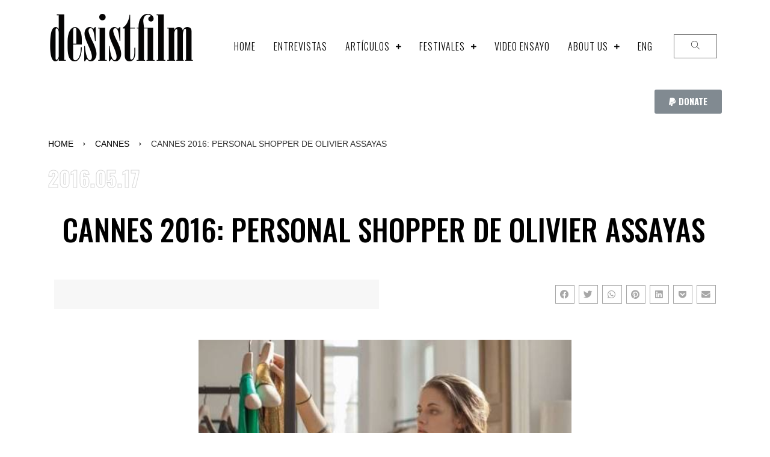

--- FILE ---
content_type: text/html; charset=UTF-8
request_url: https://desistfilm.com/cannes-2016-personal-shopper/
body_size: 25841
content:
<!doctype html>
<html lang="en-US">
<head>
	<meta charset="UTF-8">
	<meta name="viewport" content="width=device-width, initial-scale=1">
	<link rel="profile" href="https://gmpg.org/xfn/11">
	<title>CANNES 2016: PERSONAL SHOPPER DE OLIVIER ASSAYAS &#8211; desistfilm</title>
<meta name='robots' content='max-image-preview:large' />
<link rel='dns-prefetch' href='//s.w.org' />
<link rel="alternate" type="application/rss+xml" title="desistfilm &raquo; Feed" href="https://desistfilm.com/feed/" />
<link rel="alternate" type="application/rss+xml" title="desistfilm &raquo; Comments Feed" href="https://desistfilm.com/comments/feed/" />
<link rel="alternate" type="application/rss+xml" title="desistfilm &raquo; CANNES 2016: PERSONAL SHOPPER DE OLIVIER ASSAYAS Comments Feed" href="https://desistfilm.com/cannes-2016-personal-shopper/feed/" />
<script>
window._wpemojiSettings = {"baseUrl":"https:\/\/s.w.org\/images\/core\/emoji\/14.0.0\/72x72\/","ext":".png","svgUrl":"https:\/\/s.w.org\/images\/core\/emoji\/14.0.0\/svg\/","svgExt":".svg","source":{"concatemoji":"https:\/\/desistfilm.com\/wp-includes\/js\/wp-emoji-release.min.js?ver=6.0.11"}};
/*! This file is auto-generated */
!function(e,a,t){var n,r,o,i=a.createElement("canvas"),p=i.getContext&&i.getContext("2d");function s(e,t){var a=String.fromCharCode,e=(p.clearRect(0,0,i.width,i.height),p.fillText(a.apply(this,e),0,0),i.toDataURL());return p.clearRect(0,0,i.width,i.height),p.fillText(a.apply(this,t),0,0),e===i.toDataURL()}function c(e){var t=a.createElement("script");t.src=e,t.defer=t.type="text/javascript",a.getElementsByTagName("head")[0].appendChild(t)}for(o=Array("flag","emoji"),t.supports={everything:!0,everythingExceptFlag:!0},r=0;r<o.length;r++)t.supports[o[r]]=function(e){if(!p||!p.fillText)return!1;switch(p.textBaseline="top",p.font="600 32px Arial",e){case"flag":return s([127987,65039,8205,9895,65039],[127987,65039,8203,9895,65039])?!1:!s([55356,56826,55356,56819],[55356,56826,8203,55356,56819])&&!s([55356,57332,56128,56423,56128,56418,56128,56421,56128,56430,56128,56423,56128,56447],[55356,57332,8203,56128,56423,8203,56128,56418,8203,56128,56421,8203,56128,56430,8203,56128,56423,8203,56128,56447]);case"emoji":return!s([129777,127995,8205,129778,127999],[129777,127995,8203,129778,127999])}return!1}(o[r]),t.supports.everything=t.supports.everything&&t.supports[o[r]],"flag"!==o[r]&&(t.supports.everythingExceptFlag=t.supports.everythingExceptFlag&&t.supports[o[r]]);t.supports.everythingExceptFlag=t.supports.everythingExceptFlag&&!t.supports.flag,t.DOMReady=!1,t.readyCallback=function(){t.DOMReady=!0},t.supports.everything||(n=function(){t.readyCallback()},a.addEventListener?(a.addEventListener("DOMContentLoaded",n,!1),e.addEventListener("load",n,!1)):(e.attachEvent("onload",n),a.attachEvent("onreadystatechange",function(){"complete"===a.readyState&&t.readyCallback()})),(e=t.source||{}).concatemoji?c(e.concatemoji):e.wpemoji&&e.twemoji&&(c(e.twemoji),c(e.wpemoji)))}(window,document,window._wpemojiSettings);
</script>
<style>
img.wp-smiley,
img.emoji {
	display: inline !important;
	border: none !important;
	box-shadow: none !important;
	height: 1em !important;
	width: 1em !important;
	margin: 0 0.07em !important;
	vertical-align: -0.1em !important;
	background: none !important;
	padding: 0 !important;
}
</style>
	<link rel='stylesheet' id='bdt-uikit-css'  href='https://desistfilm.com/wp-content/plugins/bdthemes-prime-slider-lite/assets/css/bdt-uikit.css?ver=3.2' media='all' />
<link rel='stylesheet' id='prime-slider-site-css'  href='https://desistfilm.com/wp-content/plugins/bdthemes-prime-slider-lite/assets/css/prime-slider-site.css?ver=3.0.0' media='all' />
<link rel='stylesheet' id='contact-form-7-css'  href='https://desistfilm.com/wp-content/plugins/contact-form-7/includes/css/styles.css?ver=5.6.3' media='all' />
<link rel='stylesheet' id='hello-elementor-css'  href='https://desistfilm.com/wp-content/themes/hello-elementor/style.min.css?ver=3.1.0' media='all' />
<link rel='stylesheet' id='hello-elementor-theme-style-css'  href='https://desistfilm.com/wp-content/themes/hello-elementor/theme.min.css?ver=3.1.0' media='all' />
<link rel='stylesheet' id='hello-elementor-header-footer-css'  href='https://desistfilm.com/wp-content/themes/hello-elementor/header-footer.min.css?ver=3.1.0' media='all' />
<link rel='stylesheet' id='jet-blocks-css'  href='https://desistfilm.com/wp-content/plugins/jet-blocks/assets/css/jet-blocks.css?ver=1.3.1' media='all' />
<link rel='stylesheet' id='elementor-icons-css'  href='https://desistfilm.com/wp-content/plugins/elementor/assets/lib/eicons/css/elementor-icons.min.css?ver=5.18.0' media='all' />
<link rel='stylesheet' id='elementor-frontend-legacy-css'  href='https://desistfilm.com/wp-content/plugins/elementor/assets/css/frontend-legacy.min.css?ver=3.11.5' media='all' />
<link rel='stylesheet' id='elementor-frontend-css'  href='https://desistfilm.com/wp-content/plugins/elementor/assets/css/frontend.min.css?ver=3.11.5' media='all' />
<link rel='stylesheet' id='swiper-css'  href='https://desistfilm.com/wp-content/plugins/elementor/assets/lib/swiper/css/swiper.min.css?ver=5.3.6' media='all' />
<link rel='stylesheet' id='elementor-post-16749-css'  href='https://desistfilm.com/wp-content/uploads/elementor/css/post-16749.css?ver=1678885798' media='all' />
<link rel='stylesheet' id='elementor-pro-css'  href='https://desistfilm.com/wp-content/plugins/elementor-pro/assets/css/frontend.min.css?ver=3.10.3' media='all' />
<link rel='stylesheet' id='elementor-post-16889-css'  href='https://desistfilm.com/wp-content/uploads/elementor/css/post-16889.css?ver=1724780823' media='all' />
<link rel='stylesheet' id='elementor-post-16832-css'  href='https://desistfilm.com/wp-content/uploads/elementor/css/post-16832.css?ver=1726854103' media='all' />
<link rel='stylesheet' id='elementor-post-17653-css'  href='https://desistfilm.com/wp-content/uploads/elementor/css/post-17653.css?ver=1678885798' media='all' />
<link rel='stylesheet' id='hello-elementor-child-style-css'  href='https://desistfilm.com/wp-content/themes/hello-theme-child-master/style.css?ver=1.0.0' media='all' />
<link rel='stylesheet' id='google-fonts-1-css'  href='https://fonts.googleapis.com/css?family=Oswald%3A100%2C100italic%2C200%2C200italic%2C300%2C300italic%2C400%2C400italic%2C500%2C500italic%2C600%2C600italic%2C700%2C700italic%2C800%2C800italic%2C900%2C900italic%7CRoboto%3A100%2C100italic%2C200%2C200italic%2C300%2C300italic%2C400%2C400italic%2C500%2C500italic%2C600%2C600italic%2C700%2C700italic%2C800%2C800italic%2C900%2C900italic&#038;display=auto&#038;ver=6.0.11' media='all' />
<link rel='stylesheet' id='elementor-icons-shared-0-css'  href='https://desistfilm.com/wp-content/plugins/elementor/assets/lib/font-awesome/css/fontawesome.min.css?ver=5.15.3' media='all' />
<link rel='stylesheet' id='elementor-icons-fa-solid-css'  href='https://desistfilm.com/wp-content/plugins/elementor/assets/lib/font-awesome/css/solid.min.css?ver=5.15.3' media='all' />
<link rel='stylesheet' id='elementor-icons-fa-brands-css'  href='https://desistfilm.com/wp-content/plugins/elementor/assets/lib/font-awesome/css/brands.min.css?ver=5.15.3' media='all' />
<link rel="preconnect" href="https://fonts.gstatic.com/" crossorigin><link rel="https://api.w.org/" href="https://desistfilm.com/wp-json/" /><link rel="alternate" type="application/json" href="https://desistfilm.com/wp-json/wp/v2/posts/11183" /><link rel="EditURI" type="application/rsd+xml" title="RSD" href="https://desistfilm.com/xmlrpc.php?rsd" />
<link rel="wlwmanifest" type="application/wlwmanifest+xml" href="https://desistfilm.com/wp-includes/wlwmanifest.xml" /> 
<meta name="generator" content="WordPress 6.0.11" />
<link rel="canonical" href="https://desistfilm.com/cannes-2016-personal-shopper/" />
<link rel='shortlink' href='https://desistfilm.com/?p=11183' />
<link rel="alternate" type="application/json+oembed" href="https://desistfilm.com/wp-json/oembed/1.0/embed?url=https%3A%2F%2Fdesistfilm.com%2Fcannes-2016-personal-shopper%2F" />
<link rel="alternate" type="text/xml+oembed" href="https://desistfilm.com/wp-json/oembed/1.0/embed?url=https%3A%2F%2Fdesistfilm.com%2Fcannes-2016-personal-shopper%2F&#038;format=xml" />

<!-- Global site tag (gtag.js) - Google Analytics -->
<script async src="https://www.googletagmanager.com/gtag/js?id=UA-32053459-1"></script>
<script>
  window.dataLayer = window.dataLayer || [];
  function gtag(){dataLayer.push(arguments);}
  gtag('js', new Date());

  gtag('config', 'UA-32053459-1');
</script>

<meta name="description" content="Por Mónica Delgado

Olivier Assayas incursiona en el horror, pero para profundizar en el retrato de Maureen (Kristen Stewart), una joven estadounidense que vive en Paris, médium, que acaba de perder a un hermano y que trabaja como asistente de una modelo famosa.">
<meta name="generator" content="Elementor 3.11.5; settings: css_print_method-external, google_font-enabled, font_display-auto">
</head>
<body class="post-template-default single single-post postid-11183 single-format-standard elementor-default elementor-kit-16749 elementor-page-17653">


<a class="skip-link screen-reader-text" href="#content">Skip to content</a>

		<div data-elementor-type="header" data-elementor-id="16889" class="elementor elementor-16889 elementor-location-header">
					<div class="elementor-section-wrap">
								<section class="elementor-section elementor-top-section elementor-element elementor-element-efcd127 elementor-section-content-middle elementor-section-boxed elementor-section-height-default elementor-section-height-default" data-id="efcd127" data-element_type="section">
						<div class="elementor-container elementor-column-gap-default">
							<div class="elementor-row">
					<div class="elementor-column elementor-col-33 elementor-top-column elementor-element elementor-element-d765d83" data-id="d765d83" data-element_type="column">
			<div class="elementor-column-wrap elementor-element-populated">
							<div class="elementor-widget-wrap">
						<div class="elementor-element elementor-element-ea71b5a elementor-widget elementor-widget-theme-site-title elementor-widget-heading" data-id="ea71b5a" data-element_type="widget" data-widget_type="theme-site-title.default">
				<div class="elementor-widget-container">
			<h1 class="elementor-heading-title elementor-size-default"><a href="https://desistfilm.com">desistfilm</a></h1>		</div>
				</div>
						</div>
					</div>
		</div>
				<div class="elementor-column elementor-col-33 elementor-top-column elementor-element elementor-element-72a0409" data-id="72a0409" data-element_type="column">
			<div class="elementor-column-wrap elementor-element-populated">
							<div class="elementor-widget-wrap">
						<div class="elementor-element elementor-element-fad7f2c jet-nav-align-flex-end elementor-widget elementor-widget-jet-nav-menu" data-id="fad7f2c" data-element_type="widget" data-widget_type="jet-nav-menu.default">
				<div class="elementor-widget-container">
			<nav class="jet-nav-wrap jet-mobile-menu jet-mobile-menu--right-side" data-mobile-layout="right-side">
<div class="jet-nav__mobile-trigger jet-nav-mobile-trigger-align-right">
	<span class="jet-nav__mobile-trigger-open jet-blocks-icon"><i aria-hidden="true" class="fas fa-bars"></i></span>	<span class="jet-nav__mobile-trigger-close jet-blocks-icon"><i aria-hidden="true" class="fas fa-times"></i></span></div><div class="menu-menu-espanol-container"><div class="jet-nav jet-nav--horizontal"><div class="menu-item menu-item-type-post_type menu-item-object-page menu-item-home jet-nav__item-22415 jet-nav__item"><a href="https://desistfilm.com/" class="menu-item-link menu-item-link-depth-0 menu-item-link-top"><span class="jet-nav-link-text">Home</span></a></div>
<div class="menu-item menu-item-type-taxonomy menu-item-object-category jet-nav__item-18268 jet-nav__item"><a href="https://desistfilm.com/category/entrevistas/" class="menu-item-link menu-item-link-depth-0 menu-item-link-top"><span class="jet-nav-link-text">Entrevistas</span></a></div>
<div class="menu-item menu-item-type-taxonomy menu-item-object-category menu-item-has-children jet-nav__item-18263 jet-nav__item"><a href="https://desistfilm.com/category/articulos/" class="menu-item-link menu-item-link-depth-0 menu-item-link-top"><span class="jet-nav-link-text">Artículos</span><div class="jet-nav-arrow"><i aria-hidden="true" class="fas fa-plus"></i></div></a>
<div  class="jet-nav__sub jet-nav-depth-0">
	<div class="menu-item menu-item-type-taxonomy menu-item-object-category jet-nav__item-18646 jet-nav__item jet-nav-item-sub"><a href="https://desistfilm.com/category/opinion/" class="menu-item-link menu-item-link-depth-1 menu-item-link-sub"><span class="jet-nav-link-text">Columnas</span></a></div>
	<div class="menu-item menu-item-type-taxonomy menu-item-object-category jet-nav__item-18269 jet-nav__item jet-nav-item-sub"><a href="https://desistfilm.com/category/panorama/" class="menu-item-link menu-item-link-depth-1 menu-item-link-sub"><span class="jet-nav-link-text">Panorama</span></a></div>
	<div class="menu-item menu-item-type-taxonomy menu-item-object-category jet-nav__item-18264 jet-nav__item jet-nav-item-sub"><a href="https://desistfilm.com/category/cine-peruano/" class="menu-item-link menu-item-link-depth-1 menu-item-link-sub"><span class="jet-nav-link-text">Cine peruano</span></a></div>
	<div class="menu-item menu-item-type-taxonomy menu-item-object-category jet-nav__item-18267 jet-nav__item jet-nav-item-sub"><a href="https://desistfilm.com/category/cine-latinoamericano/" class="menu-item-link menu-item-link-depth-1 menu-item-link-sub"><span class="jet-nav-link-text">Cine latinoamericano</span></a></div>
	<div class="menu-item menu-item-type-taxonomy menu-item-object-category jet-nav__item-20476 jet-nav__item jet-nav-item-sub"><a href="https://desistfilm.com/category/libros/" class="menu-item-link menu-item-link-depth-1 menu-item-link-sub"><span class="jet-nav-link-text">Libros</span></a></div>
</div>
</div>
<div class="menu-item menu-item-type-taxonomy menu-item-object-category current-post-ancestor current-menu-parent current-post-parent menu-item-has-children jet-nav__item-5407 jet-nav__item"><a href="https://desistfilm.com/category/festivales/" class="menu-item-link menu-item-link-depth-0 menu-item-link-top"><span class="jet-nav-link-text">Festivales</span><div class="jet-nav-arrow"><i aria-hidden="true" class="fas fa-plus"></i></div></a>
<div  class="jet-nav__sub jet-nav-depth-0">
	<div class="menu-item menu-item-type-taxonomy menu-item-object-category jet-nav__item-20691 jet-nav__item jet-nav-item-sub"><a href="https://desistfilm.com/category/aricadoc/" class="menu-item-link menu-item-link-depth-1 menu-item-link-sub"><span class="jet-nav-link-text">AricaDoc</span></a></div>
	<div class="menu-item menu-item-type-taxonomy menu-item-object-category jet-nav__item-18273 jet-nav__item jet-nav-item-sub"><a href="https://desistfilm.com/category/bafici/" class="menu-item-link menu-item-link-depth-1 menu-item-link-sub"><span class="jet-nav-link-text">Bafici</span></a></div>
	<div class="menu-item menu-item-type-taxonomy menu-item-object-category jet-nav__item-18272 jet-nav__item jet-nav-item-sub"><a href="https://desistfilm.com/category/berlinale/" class="menu-item-link menu-item-link-depth-1 menu-item-link-sub"><span class="jet-nav-link-text">Berlinale</span></a></div>
	<div class="menu-item menu-item-type-taxonomy menu-item-object-category jet-nav__item-18288 jet-nav__item jet-nav-item-sub"><a href="https://desistfilm.com/category/bogota-festival-experimental/" class="menu-item-link menu-item-link-depth-1 menu-item-link-sub"><span class="jet-nav-link-text">Bogotá Festival Experimental</span></a></div>
	<div class="menu-item menu-item-type-taxonomy menu-item-object-category current-post-ancestor current-menu-parent current-post-parent jet-nav__item-18271 jet-nav__item jet-nav-item-sub"><a href="https://desistfilm.com/category/cannes/" class="menu-item-link menu-item-link-depth-1 menu-item-link-sub"><span class="jet-nav-link-text">Cannes</span></a></div>
	<div class="menu-item menu-item-type-taxonomy menu-item-object-category jet-nav__item-18274 jet-nav__item jet-nav-item-sub"><a href="https://desistfilm.com/category/camara-lucida/" class="menu-item-link menu-item-link-depth-1 menu-item-link-sub"><span class="jet-nav-link-text">Cámara Lúcida</span></a></div>
	<div class="menu-item menu-item-type-taxonomy menu-item-object-category jet-nav__item-18275 jet-nav__item jet-nav-item-sub"><a href="https://desistfilm.com/category/cinema-du-reel/" class="menu-item-link menu-item-link-depth-1 menu-item-link-sub"><span class="jet-nav-link-text">Cinéma du Réel</span></a></div>
	<div class="menu-item menu-item-type-taxonomy menu-item-object-category jet-nav__item-18289 jet-nav__item jet-nav-item-sub"><a href="https://desistfilm.com/category/courtisane/" class="menu-item-link menu-item-link-depth-1 menu-item-link-sub"><span class="jet-nav-link-text">Courtisane</span></a></div>
	<div class="menu-item menu-item-type-taxonomy menu-item-object-category jet-nav__item-18290 jet-nav__item jet-nav-item-sub"><a href="https://desistfilm.com/category/crossroads/" class="menu-item-link menu-item-link-depth-1 menu-item-link-sub"><span class="jet-nav-link-text">Crossroads</span></a></div>
	<div class="menu-item menu-item-type-taxonomy menu-item-object-category jet-nav__item-18291 jet-nav__item jet-nav-item-sub"><a href="https://desistfilm.com/category/curtocircuito/" class="menu-item-link menu-item-link-depth-1 menu-item-link-sub"><span class="jet-nav-link-text">Curtocircuíto</span></a></div>
	<div class="menu-item menu-item-type-taxonomy menu-item-object-category jet-nav__item-18292 jet-nav__item jet-nav-item-sub"><a href="https://desistfilm.com/category/dobra/" class="menu-item-link menu-item-link-depth-1 menu-item-link-sub"><span class="jet-nav-link-text">DOBRA</span></a></div>
	<div class="menu-item menu-item-type-taxonomy menu-item-object-category jet-nav__item-18277 jet-nav__item jet-nav-item-sub"><a href="https://desistfilm.com/category/ficunam/" class="menu-item-link menu-item-link-depth-1 menu-item-link-sub"><span class="jet-nav-link-text">Ficunam</span></a></div>
	<div class="menu-item menu-item-type-taxonomy menu-item-object-category jet-nav__item-18293 jet-nav__item jet-nav-item-sub"><a href="https://desistfilm.com/category/fid-marsella/" class="menu-item-link menu-item-link-depth-1 menu-item-link-sub"><span class="jet-nav-link-text">FID Marsella</span></a></div>
	<div class="menu-item menu-item-type-taxonomy menu-item-object-category jet-nav__item-18276 jet-nav__item jet-nav-item-sub"><a href="https://desistfilm.com/category/frontera-sur/" class="menu-item-link menu-item-link-depth-1 menu-item-link-sub"><span class="jet-nav-link-text">Frontera sur</span></a></div>
	<div class="menu-item menu-item-type-taxonomy menu-item-object-category jet-nav__item-18294 jet-nav__item jet-nav-item-sub"><a href="https://desistfilm.com/category/gijon/" class="menu-item-link menu-item-link-depth-1 menu-item-link-sub"><span class="jet-nav-link-text">Gijón</span></a></div>
	<div class="menu-item menu-item-type-taxonomy menu-item-object-category jet-nav__item-18278 jet-nav__item jet-nav-item-sub"><a href="https://desistfilm.com/category/images-festival/" class="menu-item-link menu-item-link-depth-1 menu-item-link-sub"><span class="jet-nav-link-text">Images Festival</span></a></div>
	<div class="menu-item menu-item-type-taxonomy menu-item-object-category jet-nav__item-18279 jet-nav__item jet-nav-item-sub"><a href="https://desistfilm.com/category/lima-alterna/" class="menu-item-link menu-item-link-depth-1 menu-item-link-sub"><span class="jet-nav-link-text">Lima Alterna</span></a></div>
	<div class="menu-item menu-item-type-taxonomy menu-item-object-category jet-nav__item-18280 jet-nav__item jet-nav-item-sub"><a href="https://desistfilm.com/category/mar-del-plata/" class="menu-item-link menu-item-link-depth-1 menu-item-link-sub"><span class="jet-nav-link-text">Mar del Plata</span></a></div>
	<div class="menu-item menu-item-type-taxonomy menu-item-object-category jet-nav__item-18295 jet-nav__item jet-nav-item-sub"><a href="https://desistfilm.com/category/media-city-film-festival/" class="menu-item-link menu-item-link-depth-1 menu-item-link-sub"><span class="jet-nav-link-text">Media City Film Festival</span></a></div>
	<div class="menu-item menu-item-type-taxonomy menu-item-object-category jet-nav__item-18296 jet-nav__item jet-nav-item-sub"><a href="https://desistfilm.com/category/muta/" class="menu-item-link menu-item-link-depth-1 menu-item-link-sub"><span class="jet-nav-link-text">MUTA</span></a></div>
	<div class="menu-item menu-item-type-taxonomy menu-item-object-category jet-nav__item-18281 jet-nav__item jet-nav-item-sub"><a href="https://desistfilm.com/category/oberhausen/" class="menu-item-link menu-item-link-depth-1 menu-item-link-sub"><span class="jet-nav-link-text">Oberhausen</span></a></div>
	<div class="menu-item menu-item-type-taxonomy menu-item-object-category jet-nav__item-18282 jet-nav__item jet-nav-item-sub"><a href="https://desistfilm.com/category/olhar-de-cinema/" class="menu-item-link menu-item-link-depth-1 menu-item-link-sub"><span class="jet-nav-link-text">Olhar de Cinema</span></a></div>
	<div class="menu-item menu-item-type-taxonomy menu-item-object-category jet-nav__item-18283 jet-nav__item jet-nav-item-sub"><a href="https://desistfilm.com/category/rotterdam/" class="menu-item-link menu-item-link-depth-1 menu-item-link-sub"><span class="jet-nav-link-text">Rotterdam</span></a></div>
	<div class="menu-item menu-item-type-taxonomy menu-item-object-category jet-nav__item-18284 jet-nav__item jet-nav-item-sub"><a href="https://desistfilm.com/category/san-sebastian/" class="menu-item-link menu-item-link-depth-1 menu-item-link-sub"><span class="jet-nav-link-text">San Sebastian</span></a></div>
	<div class="menu-item menu-item-type-taxonomy menu-item-object-category jet-nav__item-18286 jet-nav__item jet-nav-item-sub"><a href="https://desistfilm.com/category/valdivia/" class="menu-item-link menu-item-link-depth-1 menu-item-link-sub"><span class="jet-nav-link-text">Valdivia</span></a></div>
	<div class="menu-item menu-item-type-taxonomy menu-item-object-category jet-nav__item-18287 jet-nav__item jet-nav-item-sub"><a href="https://desistfilm.com/category/viennale/" class="menu-item-link menu-item-link-depth-1 menu-item-link-sub"><span class="jet-nav-link-text">Viennale</span></a></div>
	<div class="menu-item menu-item-type-taxonomy menu-item-object-category jet-nav__item-19846 jet-nav__item jet-nav-item-sub"><a href="https://desistfilm.com/category/visions-du-reel/" class="menu-item-link menu-item-link-depth-1 menu-item-link-sub"><span class="jet-nav-link-text">Visions du Reel</span></a></div>
	<div class="menu-item menu-item-type-taxonomy menu-item-object-category jet-nav__item-18285 jet-nav__item jet-nav-item-sub"><a href="https://desistfilm.com/category/tiff-wavelenghts/" class="menu-item-link menu-item-link-depth-1 menu-item-link-sub"><span class="jet-nav-link-text">TIFF Wavelenghts</span></a></div>
</div>
</div>
<div class="menu-item menu-item-type-taxonomy menu-item-object-category jet-nav__item-18270 jet-nav__item"><a href="https://desistfilm.com/category/video-ensayo-spa/" class="menu-item-link menu-item-link-depth-0 menu-item-link-top"><span class="jet-nav-link-text">Video ensayo</span></a></div>
<div class="menu-item menu-item-type-post_type menu-item-object-page menu-item-has-children jet-nav__item-5405 jet-nav__item"><a href="https://desistfilm.com/about/" class="menu-item-link menu-item-link-depth-0 menu-item-link-top"><span class="jet-nav-link-text">About us</span><div class="jet-nav-arrow"><i aria-hidden="true" class="fas fa-plus"></i></div></a>
<div  class="jet-nav__sub jet-nav-depth-0">
	<div class="menu-item menu-item-type-post_type menu-item-object-page jet-nav__item-18855 jet-nav__item jet-nav-item-sub"><a href="https://desistfilm.com/manifesto/" class="menu-item-link menu-item-link-depth-1 menu-item-link-sub"><span class="jet-nav-link-text">Manifesto</span></a></div>
	<div class="menu-item menu-item-type-post_type menu-item-object-page jet-nav__item-18854 jet-nav__item jet-nav-item-sub"><a href="https://desistfilm.com/guidelines/" class="menu-item-link menu-item-link-depth-1 menu-item-link-sub"><span class="jet-nav-link-text">Guidelines for texts</span></a></div>
	<div class="menu-item menu-item-type-post_type menu-item-object-page jet-nav__item-24591 jet-nav__item jet-nav-item-sub"><a href="https://desistfilm.com/donacion/" class="menu-item-link menu-item-link-depth-1 menu-item-link-sub"><span class="jet-nav-link-text">Apoya la continuidad de desistfilm</span></a></div>
</div>
</div>
<div class="menu-item menu-item-type-post_type menu-item-object-page jet-nav__item-23001 jet-nav__item"><a href="https://desistfilm.com/eng/" class="menu-item-link menu-item-link-depth-0 menu-item-link-top"><span class="jet-nav-link-text">ENG</span></a></div>
<div class="jet-nav__mobile-close-btn jet-blocks-icon"><i aria-hidden="true" class="fas fa-times"></i></div></div></div></nav>		</div>
				</div>
						</div>
					</div>
		</div>
				<div class="elementor-column elementor-col-33 elementor-top-column elementor-element elementor-element-5298a7b" data-id="5298a7b" data-element_type="column">
			<div class="elementor-column-wrap elementor-element-populated">
							<div class="elementor-widget-wrap">
						<div class="elementor-element elementor-element-1c541f6 elementor-widget elementor-widget-jet-search" data-id="1c541f6" data-element_type="widget" data-widget_type="jet-search.default">
				<div class="elementor-widget-container">
			<div class="elementor-jet-search jet-blocks"><div class="jet-search"><div class="jet-search__popup jet-search__popup--full-screen jet-search__popup--move-down-effect">
	<div class="jet-search__popup-content"><form role="search" method="get" class="jet-search__form" action="https://desistfilm.com/">
	<label class="jet-search__label">
		<input type="search" class="jet-search__field" placeholder="Search &hellip;" value="" name="s" />
	</label>
			</form><button type="button" class="jet-search__popup-close"><span class="jet-search__popup-close-icon jet-blocks-icon"><svg xmlns="http://www.w3.org/2000/svg" height="311pt" viewBox="0 0 311 311.07733" width="311pt"><path d="m16.035156 311.078125c-4.097656 0-8.195312-1.558594-11.308594-4.695313-6.25-6.25-6.25-16.382812 0-22.632812l279.0625-279.0625c6.25-6.25 16.382813-6.25 22.632813 0s6.25 16.382812 0 22.636719l-279.058594 279.058593c-3.136719 3.117188-7.234375 4.695313-11.328125 4.695313zm0 0"></path><path d="m295.117188 311.078125c-4.097657 0-8.191407-1.558594-11.308594-4.695313l-279.082032-279.058593c-6.25-6.253907-6.25-16.386719 0-22.636719s16.382813-6.25 22.636719 0l279.058594 279.0625c6.25 6.25 6.25 16.382812 0 22.632812-3.136719 3.117188-7.230469 4.695313-11.304687 4.695313zm0 0"></path></svg></span></button></div>
</div>
<div class="jet-search__popup-trigger-container">
	<button type="button" class="jet-search__popup-trigger"><span class="jet-search__popup-trigger-icon jet-blocks-icon"><svg xmlns="http://www.w3.org/2000/svg" xmlns:xlink="http://www.w3.org/1999/xlink" id="Capa_1" x="0px" y="0px" viewBox="0 0 512.005 512.005" style="enable-background:new 0 0 512.005 512.005;" xml:space="preserve">
<g>
	<g>
		<path d="M508.885,493.784L353.109,338.008c32.341-35.925,52.224-83.285,52.224-135.339c0-111.744-90.923-202.667-202.667-202.667    S0,90.925,0,202.669s90.923,202.667,202.667,202.667c52.053,0,99.413-19.883,135.339-52.245l155.776,155.776    c2.091,2.091,4.821,3.136,7.552,3.136c2.731,0,5.461-1.045,7.552-3.115C513.045,504.707,513.045,497.965,508.885,493.784z     M202.667,384.003c-99.989,0-181.333-81.344-181.333-181.333S102.677,21.336,202.667,21.336S384,102.68,384,202.669    S302.656,384.003,202.667,384.003z"></path>
	</g>
</g>
<g>
</g>
<g>
</g>
<g>
</g>
<g>
</g>
<g>
</g>
<g>
</g>
<g>
</g>
<g>
</g>
<g>
</g>
<g>
</g>
<g>
</g>
<g>
</g>
<g>
</g>
<g>
</g>
<g>
</g>
</svg></span></button>
</div></div></div>		</div>
				</div>
						</div>
					</div>
		</div>
								</div>
					</div>
		</section>
				<section class="elementor-section elementor-top-section elementor-element elementor-element-96795f8 elementor-section-boxed elementor-section-height-default elementor-section-height-default" data-id="96795f8" data-element_type="section">
						<div class="elementor-container elementor-column-gap-default">
							<div class="elementor-row">
					<div class="elementor-column elementor-col-100 elementor-top-column elementor-element elementor-element-053a5c6" data-id="053a5c6" data-element_type="column">
			<div class="elementor-column-wrap elementor-element-populated">
							<div class="elementor-widget-wrap">
						<div class="elementor-element elementor-element-2998977 elementor-align-right elementor-mobile-align-center elementor-widget elementor-widget-button" data-id="2998977" data-element_type="widget" data-widget_type="button.default">
				<div class="elementor-widget-container">
					<div class="elementor-button-wrapper">
			<a href="https://www.paypal.com/donate/?business=V8YHJ9XMM84GU&#038;no_recurring=0&#038;item_name=Contributes+to+the+continuity+of+DESISTFILM&#038;currency_code=USD" class="elementor-button-link elementor-button elementor-size-sm" role="button">
						<span class="elementor-button-content-wrapper">
							<span class="elementor-button-icon elementor-align-icon-left">
				<i aria-hidden="true" class="fab fa-paypal"></i>			</span>
						<span class="elementor-button-text">DONATE</span>
		</span>
					</a>
		</div>
				</div>
				</div>
						</div>
					</div>
		</div>
								</div>
					</div>
		</section>
							</div>
				</div>
				<div data-elementor-type="single-post" data-elementor-id="17653" class="elementor elementor-17653 elementor-location-single post-11183 post type-post status-publish format-standard has-post-thumbnail hentry category-cannes category-la category-festivales tag-olivier-assayas tag-personal-shopper">
					<div class="elementor-section-wrap">
								<section class="elementor-section elementor-top-section elementor-element elementor-element-f7852be elementor-section-boxed elementor-section-height-default elementor-section-height-default" data-id="f7852be" data-element_type="section">
						<div class="elementor-container elementor-column-gap-default">
							<div class="elementor-row">
					<div class="elementor-column elementor-col-100 elementor-top-column elementor-element elementor-element-e111f38" data-id="e111f38" data-element_type="column">
			<div class="elementor-column-wrap elementor-element-populated">
							<div class="elementor-widget-wrap">
						<div class="elementor-element elementor-element-6954eac elementor-widget elementor-widget-jet-breadcrumbs" data-id="6954eac" data-element_type="widget" data-widget_type="jet-breadcrumbs.default">
				<div class="elementor-widget-container">
			<div class="elementor-jet-breadcrumbs jet-blocks">
		<div class="jet-breadcrumbs">
		<div class="jet-breadcrumbs__content">
		<div class="jet-breadcrumbs__wrap"><div class="jet-breadcrumbs__item"><a href="https://desistfilm.com/" class="jet-breadcrumbs__item-link is-home" rel="home" title="Home">Home</a></div>
			 <div class="jet-breadcrumbs__item"><div class="jet-breadcrumbs__item-sep"><span class="jet-blocks-icon"><i aria-hidden="true" class="fas fa-angle-right"></i></span></div></div> <div class="jet-breadcrumbs__item"><a href="https://desistfilm.com/category/cannes/" class="jet-breadcrumbs__item-link" rel="tag" title="Cannes">Cannes</a></div>
			 <div class="jet-breadcrumbs__item"><div class="jet-breadcrumbs__item-sep"><span class="jet-blocks-icon"><i aria-hidden="true" class="fas fa-angle-right"></i></span></div></div> <div class="jet-breadcrumbs__item"><span class="jet-breadcrumbs__item-target">CANNES 2016: PERSONAL SHOPPER DE OLIVIER ASSAYAS</span></div>
		</div>
		</div>
		</div></div>		</div>
				</div>
				<div class="elementor-element elementor-element-3903ce4 elementor-align-left elementor-widget elementor-widget-post-info" data-id="3903ce4" data-element_type="widget" data-widget_type="post-info.default">
				<div class="elementor-widget-container">
					<ul class="elementor-inline-items elementor-icon-list-items elementor-post-info">
								<li class="elementor-icon-list-item elementor-repeater-item-7a6cd63 elementor-inline-item" itemprop="datePublished">
													<span class="elementor-icon-list-text elementor-post-info__item elementor-post-info__item--type-date">
										2016.05.17					</span>
								</li>
				</ul>
				</div>
				</div>
				<section class="elementor-section elementor-inner-section elementor-element elementor-element-e0e8c06 elementor-section-boxed elementor-section-height-default elementor-section-height-default" data-id="e0e8c06" data-element_type="section">
							<div class="elementor-background-overlay"></div>
							<div class="elementor-container elementor-column-gap-default">
							<div class="elementor-row">
					<div class="elementor-column elementor-col-100 elementor-inner-column elementor-element elementor-element-aee7a33" data-id="aee7a33" data-element_type="column">
			<div class="elementor-column-wrap elementor-element-populated">
							<div class="elementor-widget-wrap">
						<div class="elementor-element elementor-element-fa5f839 elementor-widget elementor-widget-theme-post-title elementor-page-title elementor-widget-heading" data-id="fa5f839" data-element_type="widget" data-widget_type="theme-post-title.default">
				<div class="elementor-widget-container">
			<h1 class="elementor-heading-title elementor-size-default">CANNES 2016: PERSONAL SHOPPER DE OLIVIER ASSAYAS</h1>		</div>
				</div>
						</div>
					</div>
		</div>
								</div>
					</div>
		</section>
				<section class="elementor-section elementor-inner-section elementor-element elementor-element-000624e elementor-section-boxed elementor-section-height-default elementor-section-height-default" data-id="000624e" data-element_type="section">
						<div class="elementor-container elementor-column-gap-default">
							<div class="elementor-row">
					<div class="elementor-column elementor-col-50 elementor-inner-column elementor-element elementor-element-f9b7eca" data-id="f9b7eca" data-element_type="column">
			<div class="elementor-column-wrap elementor-element-populated">
							<div class="elementor-widget-wrap">
						<div class="elementor-element elementor-element-89bcc48 elementor-widget elementor-widget-spacer" data-id="89bcc48" data-element_type="widget" data-widget_type="spacer.default">
				<div class="elementor-widget-container">
					<div class="elementor-spacer">
			<div class="elementor-spacer-inner"></div>
		</div>
				</div>
				</div>
						</div>
					</div>
		</div>
				<div class="elementor-column elementor-col-50 elementor-inner-column elementor-element elementor-element-89982bb" data-id="89982bb" data-element_type="column">
			<div class="elementor-column-wrap elementor-element-populated">
							<div class="elementor-widget-wrap">
						<div class="elementor-element elementor-element-c0f6e50 elementor-share-buttons--view-icon elementor-share-buttons--skin-framed elementor-share-buttons--align-right elementor-share-buttons--color-custom elementor-share-buttons--shape-square elementor-grid-0 elementor-widget elementor-widget-share-buttons" data-id="c0f6e50" data-element_type="widget" data-widget_type="share-buttons.default">
				<div class="elementor-widget-container">
					<div class="elementor-grid">
								<div class="elementor-grid-item">
						<div
							class="elementor-share-btn elementor-share-btn_facebook"
							role="button"
							tabindex="0"
							aria-label="Share on facebook"
						>
															<span class="elementor-share-btn__icon">
								<i class="fab fa-facebook" aria-hidden="true"></i>							</span>
																				</div>
					</div>
									<div class="elementor-grid-item">
						<div
							class="elementor-share-btn elementor-share-btn_twitter"
							role="button"
							tabindex="0"
							aria-label="Share on twitter"
						>
															<span class="elementor-share-btn__icon">
								<i class="fab fa-twitter" aria-hidden="true"></i>							</span>
																				</div>
					</div>
									<div class="elementor-grid-item">
						<div
							class="elementor-share-btn elementor-share-btn_whatsapp"
							role="button"
							tabindex="0"
							aria-label="Share on whatsapp"
						>
															<span class="elementor-share-btn__icon">
								<i class="fab fa-whatsapp" aria-hidden="true"></i>							</span>
																				</div>
					</div>
									<div class="elementor-grid-item">
						<div
							class="elementor-share-btn elementor-share-btn_pinterest"
							role="button"
							tabindex="0"
							aria-label="Share on pinterest"
						>
															<span class="elementor-share-btn__icon">
								<i class="fab fa-pinterest" aria-hidden="true"></i>							</span>
																				</div>
					</div>
									<div class="elementor-grid-item">
						<div
							class="elementor-share-btn elementor-share-btn_linkedin"
							role="button"
							tabindex="0"
							aria-label="Share on linkedin"
						>
															<span class="elementor-share-btn__icon">
								<i class="fab fa-linkedin" aria-hidden="true"></i>							</span>
																				</div>
					</div>
									<div class="elementor-grid-item">
						<div
							class="elementor-share-btn elementor-share-btn_pocket"
							role="button"
							tabindex="0"
							aria-label="Share on pocket"
						>
															<span class="elementor-share-btn__icon">
								<i class="fab fa-get-pocket" aria-hidden="true"></i>							</span>
																				</div>
					</div>
									<div class="elementor-grid-item">
						<div
							class="elementor-share-btn elementor-share-btn_email"
							role="button"
							tabindex="0"
							aria-label="Share on email"
						>
															<span class="elementor-share-btn__icon">
								<i class="fas fa-envelope" aria-hidden="true"></i>							</span>
																				</div>
					</div>
						</div>
				</div>
				</div>
						</div>
					</div>
		</div>
								</div>
					</div>
		</section>
						</div>
					</div>
		</div>
								</div>
					</div>
		</section>
				<section class="elementor-section elementor-top-section elementor-element elementor-element-d032e75 elementor-section-boxed elementor-section-height-default elementor-section-height-default" data-id="d032e75" data-element_type="section">
						<div class="elementor-container elementor-column-gap-default">
							<div class="elementor-row">
					<div class="elementor-column elementor-col-100 elementor-top-column elementor-element elementor-element-4b07543" data-id="4b07543" data-element_type="column">
			<div class="elementor-column-wrap elementor-element-populated">
							<div class="elementor-widget-wrap">
						<div class="elementor-element elementor-element-baed1af elementor-widget elementor-widget-theme-post-content" data-id="baed1af" data-element_type="widget" data-widget_type="theme-post-content.default">
				<div class="elementor-widget-container">
			<p style="text-align: justify;"><img class="aligncenter  wp-image-11184" src="http://desistfilm.com/wp-content/uploads/2019/05/image8.jpg" alt="" width="620" height="379" srcset="https://desistfilm.com/wp-content/uploads/2019/05/image8.jpg 491w, https://desistfilm.com/wp-content/uploads/2019/05/image8-225x137.jpg 225w" sizes="(max-width: 620px) 100vw, 620px" /></p>
<p style="text-align: justify;">Por Mónica Delgado</p>
<p style="text-align: justify;">Olivier Assayas incursiona en el horror, pero para profundizar en el retrato de Maureen (Kristen Stewart), una joven estadounidense que vive en Paris, médium, que acaba de perder a un hermano y que trabaja como asistente de una modelo famosa. El interés de Personal Shopper está en cómo Assayas se apodera de los tópicos del cine de fantasmas, sobre todo de aquellos films recientes que usan la tecnología como vehículo de contacto con experiencias paranormales. Y es un elemento presente en casi todo cine del cineasta, esa conexión entre la tecnología como simulacro de extremos.</p>
<p style="text-align: justify;">Lo notable de <strong>Personal Shopper</strong> es su indefinición, si se trata de indagar en la psique de Maureen o si es la historia fiel de la búsqueda de un fantasma, o la crisis de un luto. Sin embargo, todas esas posibilidades funcionan, ya que lo que se busca es ver a la protagonista a la luz de todos estos incidentes: un encuentro con un ente, su rutina laboral, sus conversaciones con amigos, la visita al médico o el encuentro con el lugar del crimen. La conformación de un retrato es la intención de este film, al mostrar a Stewart dentro de su fragilidad e insistencia, en su alucinada confrontación con lo desconocido.</p>
<p style="text-align: justify;">Las dos secuencias en tren de París-Londres- París, del chat en el celular con un desconocido, muestran todo ese estado de paranoia, confrontado con lo invisible que permanece fuera de campo. Un entorno gobernado por la sombra de un mundo paralelo que no teme afirmarse, como golpes iracundos que caen así sea en París o Medio Oriente. Un Assayas que mantiene la tensión, desde el thriller  y el horror más manido de casas embrujadas, pero para desmontar al horror tecnológico, que aliena, persigue, acosa, logrando transmitir un tipo de absoluta fascinación.</p>
<p style="text-align: justify;">Una sorpresa en la competición oficial.</p>
<p style="padding-left: 40px;">Competencia Oficial (ganadora al premio a mejor director, compartido con Cristian Mungiu)</p>
<p style="padding-left: 40px;">Director: Olivier Assayas<br />
Guión: Olivier Assayas<br />
Fotografía: Yorick Lesaux<br />
Reparto:Kristen Stewart, Lars Eidinger, Nora von Waldstätten, Anders Danielsen Lie, Pamela Betsy Cooper, Sigrid Bouaziz , David Bowles, Ty Olwin, Leo Haidar, Benoit Peverelli, Fabrice Reeves, Abigail Millar<br />
Productora:Arte France Cinéma / CG Cinéma / Poisson Rouge Pictures<br />
Francia, 2016</p>
		</div>
				</div>
				<section class="elementor-section elementor-inner-section elementor-element elementor-element-ac9739c elementor-section-boxed elementor-section-height-default elementor-section-height-default" data-id="ac9739c" data-element_type="section">
						<div class="elementor-container elementor-column-gap-default">
							<div class="elementor-row">
					<div class="elementor-column elementor-col-50 elementor-inner-column elementor-element elementor-element-31e9bb8" data-id="31e9bb8" data-element_type="column">
			<div class="elementor-column-wrap elementor-element-populated">
							<div class="elementor-widget-wrap">
						<div class="elementor-element elementor-element-228c375 elementor-share-buttons--view-icon elementor-share-buttons--skin-framed elementor-share-buttons--align-left elementor-share-buttons--color-custom elementor-share-buttons--shape-square elementor-grid-0 elementor-widget elementor-widget-share-buttons" data-id="228c375" data-element_type="widget" data-widget_type="share-buttons.default">
				<div class="elementor-widget-container">
					<div class="elementor-grid">
								<div class="elementor-grid-item">
						<div
							class="elementor-share-btn elementor-share-btn_facebook"
							role="button"
							tabindex="0"
							aria-label="Share on facebook"
						>
															<span class="elementor-share-btn__icon">
								<i class="fab fa-facebook" aria-hidden="true"></i>							</span>
																				</div>
					</div>
									<div class="elementor-grid-item">
						<div
							class="elementor-share-btn elementor-share-btn_twitter"
							role="button"
							tabindex="0"
							aria-label="Share on twitter"
						>
															<span class="elementor-share-btn__icon">
								<i class="fab fa-twitter" aria-hidden="true"></i>							</span>
																				</div>
					</div>
									<div class="elementor-grid-item">
						<div
							class="elementor-share-btn elementor-share-btn_whatsapp"
							role="button"
							tabindex="0"
							aria-label="Share on whatsapp"
						>
															<span class="elementor-share-btn__icon">
								<i class="fab fa-whatsapp" aria-hidden="true"></i>							</span>
																				</div>
					</div>
									<div class="elementor-grid-item">
						<div
							class="elementor-share-btn elementor-share-btn_pinterest"
							role="button"
							tabindex="0"
							aria-label="Share on pinterest"
						>
															<span class="elementor-share-btn__icon">
								<i class="fab fa-pinterest" aria-hidden="true"></i>							</span>
																				</div>
					</div>
									<div class="elementor-grid-item">
						<div
							class="elementor-share-btn elementor-share-btn_linkedin"
							role="button"
							tabindex="0"
							aria-label="Share on linkedin"
						>
															<span class="elementor-share-btn__icon">
								<i class="fab fa-linkedin" aria-hidden="true"></i>							</span>
																				</div>
					</div>
									<div class="elementor-grid-item">
						<div
							class="elementor-share-btn elementor-share-btn_pocket"
							role="button"
							tabindex="0"
							aria-label="Share on pocket"
						>
															<span class="elementor-share-btn__icon">
								<i class="fab fa-get-pocket" aria-hidden="true"></i>							</span>
																				</div>
					</div>
									<div class="elementor-grid-item">
						<div
							class="elementor-share-btn elementor-share-btn_email"
							role="button"
							tabindex="0"
							aria-label="Share on email"
						>
															<span class="elementor-share-btn__icon">
								<i class="fas fa-envelope" aria-hidden="true"></i>							</span>
																				</div>
					</div>
						</div>
				</div>
				</div>
						</div>
					</div>
		</div>
				<div class="elementor-column elementor-col-50 elementor-inner-column elementor-element elementor-element-316758b" data-id="316758b" data-element_type="column">
			<div class="elementor-column-wrap elementor-element-populated">
							<div class="elementor-widget-wrap">
						<div class="elementor-element elementor-element-ceef7a7 elementor-widget elementor-widget-spacer" data-id="ceef7a7" data-element_type="widget" data-widget_type="spacer.default">
				<div class="elementor-widget-container">
					<div class="elementor-spacer">
			<div class="elementor-spacer-inner"></div>
		</div>
				</div>
				</div>
						</div>
					</div>
		</div>
								</div>
					</div>
		</section>
				<div class="elementor-element elementor-element-002cd06 elementor-widget elementor-widget-post-navigation" data-id="002cd06" data-element_type="widget" data-widget_type="post-navigation.default">
				<div class="elementor-widget-container">
					<div class="elementor-post-navigation">
			<div class="elementor-post-navigation__prev elementor-post-navigation__link">
				<a href="https://desistfilm.com/cannes-2016-mimosas-de-oliver-laxe/" rel="prev"><span class="post-navigation__arrow-wrapper post-navigation__arrow-prev"><i class="fa fa-caret-left" aria-hidden="true"></i><span class="elementor-screen-only">Prev</span></span><span class="elementor-post-navigation__link__prev"><span class="post-navigation__prev--label">Previous</span><span class="post-navigation__prev--title">CANNES 2016: MIMOSAS DE OLIVER LAXE</span></span></a>			</div>
						<div class="elementor-post-navigation__next elementor-post-navigation__link">
				<a href="https://desistfilm.com/cannes-2016-le-cancre-de-paul-vecchiali/" rel="next"><span class="elementor-post-navigation__link__next"><span class="post-navigation__next--label">Next</span><span class="post-navigation__next--title">CANNES 2016: LE CANCRE DE PAUL VECCHIALI</span></span><span class="post-navigation__arrow-wrapper post-navigation__arrow-next"><i class="fa fa-caret-right" aria-hidden="true"></i><span class="elementor-screen-only">Next</span></span></a>			</div>
		</div>
				</div>
				</div>
						</div>
					</div>
		</div>
								</div>
					</div>
		</section>
							</div>
				</div>
				<div data-elementor-type="footer" data-elementor-id="16832" class="elementor elementor-16832 elementor-location-footer">
					<div class="elementor-section-wrap">
								<section class="elementor-section elementor-top-section elementor-element elementor-element-96211de elementor-section-boxed elementor-section-height-default elementor-section-height-default" data-id="96211de" data-element_type="section" data-settings="{&quot;background_background&quot;:&quot;classic&quot;}">
						<div class="elementor-container elementor-column-gap-default">
							<div class="elementor-row">
					<div class="elementor-column elementor-col-33 elementor-top-column elementor-element elementor-element-9fb24f4" data-id="9fb24f4" data-element_type="column">
			<div class="elementor-column-wrap elementor-element-populated">
							<div class="elementor-widget-wrap">
						<div class="elementor-element elementor-element-4e69679 elementor-widget elementor-widget-theme-site-title elementor-widget-heading" data-id="4e69679" data-element_type="widget" data-widget_type="theme-site-title.default">
				<div class="elementor-widget-container">
			<h2 class="elementor-heading-title elementor-size-default"><a href="https://desistfilm.com">desistfilm</a></h2>		</div>
				</div>
				<div class="elementor-element elementor-element-599f5aa elementor-widget elementor-widget-text-editor" data-id="599f5aa" data-element_type="widget" data-widget_type="text-editor.default">
				<div class="elementor-widget-container">
								<div class="elementor-text-editor elementor-clearfix">
				<p><!--(figmeta)eyJmaWxlS2V5IjoiZHdoVXd5ZUtGRDNMcGdPVEZpbUltbSIsInBhc3RlSUQiOi0xLCJkYXRhVHlwZSI6InNjZW5lIn0K(/figmeta)--><!--(figma)ZmlnLWtpd2kEAAAAkB8AALV7a5QkyVVeRFZVP6ZnZmdnd/VCCCGEEELA7EO7KyGEsrOyunK6qjI3M6t6ZhEqZVdld+dOdVVRWd0zvQghyTK2Me+HwOZhIctGCCyEEeZhIQS2wcZCGIEFNrIshLAxtsHHx8fHxz98/H0R+arpkf6ho+2498bNGzdu3HvjRkTN22Q3TtPoMA7P5rEQl6+7Tm8YhKYfCvyv5zbtodU2ezt2AFT2A9uv4IbitntNwLXA2emZHUD1ILzZsQE0FDAMbMpaU7xK8jDYdbyhb3dck1+u99zQad0cBm2332kO+96Obzb5/UYGDptuj/hmjvt2y7eDNkgXAsvu2UOQvfbwqb7t3wRxq0r0ba9D4sWm02qhvWTeSVKofgOwYIc0RyOYACTfNptDt6fYhUL2fCfkyLI3G8feUZTGYLPQFdrUHExdd6BAuZdMx8n00D+ZkKfn9p62fRcdwm2qfkrQNn4AnTZIoula/a7do3WkZfYGZgDI2PHdvgeg1vLNLvnq267bsc3e0PVs3wwdtwdiY2BboesDWqNN0a53HCV2w+50HC8guOmDCYulVuOCb+/0O6Y/[base64]/yOSdkXArcVDpUMYFtt028WmPJE27e1HS/ZN6xOP9CrerndJ+2+wAz7xVJfUaMAuL/[base64]/Upd2TWZlQyMkZm0FlimmkC9BYnNof6ikSGKey1YLma3YnOSHE7xQSFMIFYdlUal2w8z0NDMVjSHlHx+mIpabVkEqGH6vrunXIiTqGnUfqrvdJD5fGXtuhZ1fZZw2C7ypBp12x7Y7Ja5VGN7NpvE0dSdx7ll6/2e9mzoiM8CxDNgGfS3Q99UsHFDObxaaDWz9myRPDubLqMJPu/YLTJVDAcnUKFlXO8jLbUctaLl14N4sUzgs6S5Hroqn267Yeh2ARnd2UkaWyeLdLbA4jTtlolcgQ5h+W4AF3V8wNK+adNnsa7ADGyFaijPxFSQOyz4BvC6p/JFA43ldACtDRACs0U3WSwovfAtxJ9aX6kAhCPShN3bCbn4RjNKj3SUGRYSJkiidA2pIlF7Ut3r7YAkrns2WxkM2Bhekxtezb4zny2Wd3tfzXJhAiidu5jICXtOU40vc0Lbzs3bic5mJ8udRTLWQuraISvmLBU0tH/[base64]/[base64]/[base64]/Yc1ES4GBi9hDdquJ/Hoo+F0VCSXm+HaUo8PWKb+AsY/W3HQsdgqJzRKJAq6AG91BdX+ELenvRVSffCqWhv12hrensVeDrwWgxm0yayULHGeRkjvt5cg8mrfKE/hZBumSIxWME/jJGv33DQ37VcW9BAndhhcmdPhKgNFIckDAY4HUhJzNspQpEvE+wncn6QmwKeYg/xj7+1CL8qesdDx/fASbP8MfwQQJ3SbiNP7Uj/KkrScFyNscHI8JiIOR8pqMMDEY3Wi6SO0KuHV+7BlweX3sYjXF87RE0teOHSawfP0xi4/[base64]/KTxASqpCXaIY5Yng2imqqXgNhWGCs6SxT5fAGSJjsDsC1inwvt3tVLdR8+IvSDxs3AKVPoIyMxSm4HPi08n6JKlLl3FYcLZWB/1R6qOPRJaxHPMWSaWFYXkB6jdqgVQqibWTn8rXA6bE8Wnf9Zg/thtny2b/Z7Kn8cKHX71KlLRzbTLQXsQlxSpeaur3c1u19OBqwvWKaqlq839LtVd9S7QOBxh/0B+pg+RADE+1zgj11g/FcK9hj+zwsDunPt6wu9X5BoDf3L2g7AekvzPbYL3T9HvV7EY2C9ouw5XApX9wM1Ynji1sdk/N4SXfH5575JQF8De1Ld7EBo/3SFgoqtC9r6/bL2nrcl4ca//KndPsKT7dfwZIa7Ss7rW3iX+l6qv0qP1TtV3v6+2vebo92eriD9IH2EbTU81E/7BB/DC3xV5nb/gDt4+b2gPgTaKn3kwMt59UDKIT2NdudPa7P16Al32vRku9rzd025/E667o6Knyd1VKB8HrLU7hp9X3ybWP3JW4hubFttrR8u4XjItoW2kfQ7qB9FG0bw3I8By3lX2/r+WC0HerTabvX6TcoqlQ91HOwt6N1r3tPPInWu+49STlPXfdefQ2tf9279hjaoHO9y+/CjmuRv4+Nhusy6NpNnqj30FKPG93dLuk3ex1V6zzd6++GaL8eBQr1egPaAO03DGBwtG/0gpD0IVrS3+Tv+sQj32uz3ff721z3UYAiDe041HrEYU+VxQdYJq7f4QB3DWiPBro/Geh5PzPYVf5ya+CHPtoJ2kfQHgcBMq8QU7TEZ2gfRTtH+xjab0T7KrQLtI+jTdE+gXaJlnY6QftqtKdBgJwtxG20lHcHLeWdoaW8Z9FS3jehpbw3o6W8b0ZLeW9BS3nfgpby3iqD4BEKfJu0BkrDtxOgyL9GgDLfQYBC/zoBSv1WAhT7NwhQ7t8kQMF/iwAlfxsAperfJkDJ306Akr+DACV/JwFK/i4ClPzdBCj5ewhQ8vcSoOTvI0DJ3w9A6fwDBCj5nQQo+QcJUPIPEaDkv0OAkv8uAUr+YQKU/CMEKPlHCVDyjwF4lJL/HgFKfhcBSv5xApT8bgKU/PcJUPJ7CFDyPyBAyf+QACX/BAFKfi+Axyj5JwlQ8vsIUPJPEaDknyZAyf+IACW/nwAl/wwBSv4AAUr+WQKU/I8BvIqSf44AJX+QACX/PAFK/icEKPkXCFDyLxKg5F8iQMm/TICS/ykBSv4QgMcp+VcIUPKHCVDyrxKg5I8QoORfI0DJv06Akv8ZAUr+5wQo+V8QoOTfAPAEJf8mAUr+lwQo+V8RoOTfIkDJ/5oAJX+UACX/NgFK/hgBSv4dApT8bwA8Scm/S4CSP06Akn+PACX/PgFK/rcEKPkTBCj5DwhQ8h8SoOR/R4CS/z0AlaL+iAAlf5IAJf8HApT8KQKU/B8JUPKnCVDyHxOg5M8QoOQ/[base64]/sfEXIEQ2B6tmYsZBcss6unSZpso+iSoo6muzC/LJopCi4U/EGuQbZ0/RgtjgWbxTriTL6s2JDAeERiuQpNX9WbEZT0HBycNgDwhVNQFmHqhNLsy7uB169Ib4qLixmOGeABZpspewAcPFAmc+istmqvVlcmnMuLdUj3iIux8ezZxILUjzcMsKI6/[base64]/H9dE4FU/jLLOYYCL5wad2lPOhrmvgVSnTUhjr8EZdmt8Q8nYyXvJEZrDvJoAagcKwdWJmOsLBCtj6QbJIl1ZuKUyhAe+q4ms7nL4w1kaz4+MIimVRWx7DbghtVWiFYD7ARJUdMdR54dH4NAuItWZhS2EYCxwsMWUpS0mGPn8qSxq1U4X04uXt2eJWrsIU/h5NMNhYjZgrcn55mbFweYlpSBozFaGUwdnx/mySiU8VgnFDxL+CcyEpBRg4VTK4Ajp/[base64]/xpoivy3ls4XcTQGx3rIBKgc0pkezLAUSm5HyPFJ5mUICQ+ZbMaOZnyajPLL9/z+hQW6uv2XFo5M6hBpKBquZHh0B17TH/p5QuQhV39sWXtDtSnLuwZBRBNBRYfFztwUWmOKzhh2TA4ShAZWG19pme9Ckqf3Ibl4WYyFFIDXSmiijtkCF2P5LZokXPQYxPK7tBrujTCPnLOeoQVzIyPk/[base64]/2IUNgU24I7xeWUFOvgaM0WozhQD3MIu1spyBuZLoOdTJgwnNawZ9vZfZ/Z2TNvBgBkR+1GfKhBillSw8eEjPhrCQO5pYig2vTkOEDswU6pwD6SxRtKmVRTA3opMvThCcJ1kWHro8zMG3NGMV6BHhebO8hQWJ9aNogsRBV7loeMgAW8nZQ/rtgQiPWVvQTPJkjbITXm/ZV2kOwVGpddvrtLipH9NqFm4/VdXRXUcTWAWzVAjewVak3nLiWvknD1vpClLHhaJcvmOZoMMDlmxiXEnFJSsk/wolhef+GbMn9nV7Lb8RGcD/aBPOVHXBBMAW8xw722jfhoO53m0G3htY7duF3Dtbv+eYg0F6NizAgPndNDc3oIQ6EWRaqroEaC15mFn2fFWqD2jg4qAnx7skigjxwn6XwSnSkf3EKdrVHlctDWm5wcJtNstLlCYDd8pot7fHBLT8tTfX48iU6moyP9QX2uiPqDY1SvCASACAK1mgBrSdqMJzHqS/hZnb+Ywe4/BZfxl2rjhUeoNowOseyvmh+hhBFrwlCAJj4+x3Lkl75vErUKqhmeWNJPLgiVVTXpyWmkZttgq0mvLv19LQN1x2tw+31L6beuIU3+mrLY3shA3fFafFnsN5sFoju/doQEtARwQQGa+LqUEXMDpTJaTfo65IiiPL9YILrz9WN4IuIErjcVm/JSBdUMZqSeVTk5qH25xHT3dpkK7SlLHk7uvnNEzWwdI62g/wpbTWrGKsFYq9no/vNUzW7zSyd1dS4D59UVgmZqlcO72pow7APniJp5B4Vg1a8frOKapV0pKx/[base64]/dJt5ANxHPES3JYdw2IVk4NzxNfskrRbHv7d/9e5aXipXfTNOuN02zs0oAw7Jeep2r2m0j7E494Kt4q5ctKVPc/DW6YSpPI8WVVgub5esZIdhjbFy8vMd39Bvp2D6GNQ/GX57Du+gY1WSbid0jxihzRfW+MVTWd4mpRfkUG654h8u8YO5v63Qp8SrxSvPIukmZ8k473IC953i/lV66SNF/EkU2VglLEoHhSfNUqRbPtY9OZ6WIkxcWg/OoKrjlG+kjHSeD2VVwrUd0/VhswNpt18XAG6o64TCNWVpM8chdJMx5wgXbi2XG8XJzh5lE+WiVonkO9RDmRXI+tkjTfEeI/+7HI60RSILrzGYVnGQRRfKuKa5aJInnRmPs5WI6ruGaZcmdE4ldHx1mO6L55qrZ6WgfX0OIbS1T3Lw54e9NFIm4mqUr3SMzpOaJmXi70Qs1ayFtS4LKqQDXDqV74bWiojZp/D+7bSnELVCQ7FcBiW9xRxOu4BOIPV5riLNVFldKyrMPeKcWzSaqpnj44UiykfhOg4oPq6fTNY7yInuY9nDDP499cZR/oeg77/[base64]/KbkOaMUyPp3mMjFX9bsnbIZSR2HZn8058gNUr6wPE0vesMPjMpndxfG/JsT1bLmfH95DyfXfz3EvQ95dMZU/CKgPv2pgM4+kH7uYJsfmssryT1mKIYYYpfBEZJ8JOwPj6Qal9G/6rL1oQv7Cd8vwfkvg/WLNVURcdPyLxsFTSQiyA6GAfKEnN8gLkh2UcFb+B6eFb2Bmnl/LHKB7em0ZK6eB4NlvyXgefvUsm0yO4FW92J4HOxViuH8vJgUqYZce7844QMVaSfyIn2yq9lB3vLTrU1lV2/GTewX2jJL8vJ1f0afHXJ1QD/b8kk7Togk1/FLjuzCk/LlNCyg6/KPGAptBVv/tVeZJfWcEM1aT0HokzDhYlj8F9vLfhS1jS1QfgG3h3g4NnaemnsiUNOEZlOT8k8dBW6SoT5S9LvLwl6WqOfL+Mld1oVDPFfQAB0H8GnMHsAIUQtMpEgfwBkHuzaX8+xpadifjZTE24HPxjpLjRK3xs0aOSht0AU/g5iRsPOOJRMhlDrWZyitTAq6oPVpzLQ8KLF6d4L6BcDPHzFDTFKqJTmbeNPbUk8WeDW+IX6P86W2SXZO+WWIdUCSnO0h+WMITKHFAL34ZgF9fxKlgOHybHMcoK+OiHqpzdCAj+UxH1KxJI3lMJhg/LcYwNa6pwnF+wYChS8MFHKpdLunbDziB/Td7T6bYLVjjer8soO8t/ROLVEeZa3bs6qggaZJ7RwHvkFFM9VBqo2f20xNPk7FRpkudl1fEeiafKrIOn8iUE5wxYq9/M+0p1nHLS8Ebsmuc4zPKK7X0Sz51qT8h028Kr5xL+1cfqdla0XsczqL4I4IwwBflRvP0dItuN3akbtvQPe1KxkL9d0A8OVjo+VlnB4Gh2MhkHx9hMTPUURT/9HZmyoNDlxevxlKrQ8mCR1U1YxN/VXVBOlexlx8d1x556DWmJ39OorrWB/74yB7KKuscJ8QA718GG1eVVwidyXCWcP4AHZ+mY7Ft4lE1SC2+ieJTN+OLxIDPQFh5otYG4UMX1yW9I+UcQA/Xhl4vgZM5YztIUU5PJ/ZKZlwXEJ7W6WZmFgOSkWnjeLQSkmYTPIeBTsngtgjp4Bb4Vn4WL5PAQEfyHUnwa+gcM/R14whz8f1xGZMVxUphefkaezhCi9ilm7x3hDZP2+RN4C64q+58jQ35W6+8tsKKLs0L/P10hq+V18GaaomT8T7orm3Gl6/XiP2ddTETZp1CbPz38M92Trbqv1nZT/JcVqt7MQf5zSVdnuca6ejvGBJB9kDMxUTwI/Vf9lRpFDR/EkwPUtv8tK0o6MGWKCJf/nYyZ5Txs43C9swGvz1Do0fi/JeVfSMZOB7WhWvqPSvGXMvg8H+GGcp4RYVt9GYc3TGmEVTEG3u7SJRyyIeT+yQSah1gu8THJi0FWFsgKKHnj03gCFvXsh3KQv4/ELe92+YGouX7T9vX1cb9XItLpNfE2AKh8Kal4AxTQV3gYAWXMxzGu7kgRTnL17q/43la8xlpSyglBRh6XFdJKwsZsio5Kvq6tunD9Hl7ZKPNKuTOsFbqYSqQwLpVsRQFbSUkhWFFDGSWlqsVKBVUvecoBK1rcM7vx4j/bDpWYNi/Xc4reIDeYnSb3TPWb57eMC+WA5/bjLa1vC3mI/bhgvAifWkSaAZlZ1yuXMss29XYsGrv2zW3X9OkW8JHdnruHS2z+tBi31+rxSN7Ydm/g6ccGbHjBY2hqwZ4TWu2hp36gWd8t18vgvTJ/CIAXBwlTK2o21iew4m3MRCcrw9Cv3uokgnUxBkl8m4kO3jeKpqdRyqoLJTo2MLwYCzlHkTLBtE/Bh/kaCm/GtAcvHWv6ox0tra7+jRBF6X8m9Aohdb8S2pmNlF1hD6NCRiLQa8P3+afvlmhNktEtgRfOMbZGvIrDefm9tm+xbtKYYvbgz4qcwvBGqI2BXVIvuZC1mYayEeTRbJnOZ8sMNdLb0TyDa3d/[base64]/gITgM0PoQDPk8YSWSNdRsdzINlbUraP4pP91VnlhnWQ7O/A2YxU8ReuhEcbPbau+eEHuGJY5kbVCmE7E/I8OYAdcMD9H7CoFpopkYr/icxeVbKuPBxFYRkrjT5SjpYjjKsr/9Qgy2s6rU9pCDwSjbJrgToS4mGsE16D4avC/JOw/7GK0k/hjSbNYw879MZsHwOdQi2xLjfHMbNHT8u8gNXDgqpYTMWnpdzS08jjLxWfkRIPL6vRkorPSnkJQy2g7Za4rOyS82T+Aue5b4Xu3SNi8Hkorixzllx8k9GIILh/DqxcmFT8LymvBlAY9QCeHp46iXHzyEdKbBOYXS/LFLgxQO2KdSZB2zftxssIMiJhyH08nqJ+jCesr+kBsHcXxodNhfEQNYQ/yupyGFBBAbVpKREnA1mnDXL8f0vZULLFHbmWohCKJpmV16MRCqhU1MVGygNQEKv7afRs5njIYV8jLuS4hXoVC6PIrxVbc1iS+21DXFRgpjn2H4WimGXIQOBlPbAXnU1m0RiE+9IVeyVQ9P9IeaUykcI0/xevVweQNEA1hqljvleVdCf1aOBoMjlzT5ZpMo7t6WgCD8H2qIJUigcUowcTItmF4kFU+djSpXiomRwcWEcn3KDWK2PCEaUObLxijvVbaw/dMCr8XO0TSlBdw5m1GhpzUuVCmCZGWBtRemqqGxBoFB5hbJIwxDpHz01h1KcYIB8fi6cdAYsFBTIlU/H/ELZEt7H7K676/weTFwAA5VlpdFVVlj735OaFhEAYwgwhMgkKCCij754LEmQQ1ALLEgvBCAGCkMQEUKkkCiRRRGRSVFAcUBBFRBAMGKKMxaxSWKIUKpRDOQFaTqhof9++Ny+nV1tr1Y/u/tHtWmF/3u+Me++z9z7nOY5WccqNc5TSynXiM3LHTpuSlTNVRZwadyilElUdVU8pR0k7dZ5ydfzVmROy0rtWt0imwH8iUhx2qE/crfjA/v1Vf/xwKwbarFM4koORasVnZOdnjZ2am1/QJ33Yjg052WMz0zOyJk/IHJeb3n9i5/QhuQU7VqePyMyfko0l5aYPys7JnZRbkJk+NHtKZvrVWfk7tqQPHjHiyvRuF3ft2qnnJd27pm9fjREKsgumjs+ePCW9W5duXdL7TZ6cnp89YeLUgvT8rIKs/OlZ4zpj8QkqXH7NMqXW4W9isI9ZjrpRtjJXnWlQS9WW/TSYjQ9NZuKfpqSaFZ6ckdrcbaHTVEuVDq20dds5jtLk7L84/gOtOup81b5UqQW6Q7/8qdljsb3cnHFZOQVZ49SA26bmZw7l+lTAxSiLucCxVJX0G7pKGvIvdJWUVK2spKT/rK2k/6qtpN/Ulgv1iIriEx01a8H2b3Xp+CW94rJT1w50oZm+CbOU+iBeRZLhKCVP5bXQZU/d2TaOjEUnR1oG9FZdZtZPiSsBY9EtIz1Blw4v7wz/[base64]/sqfNxEeKrrypjnIiuiT11CSbiUSK7pxUwRWUbN+4wWYSwhUk6JK8rR/bTI1I0aY905VTQ5cuyK9vM4mRwn3TK5WTCH+IXGAzSZHCNV8dVk6SpsVbVH1OjhTPegAGqUnV3G0ztcKFJevZ5e/[base64]/o0FjTIdw1ckw6IzJNnNBqM54GLRyvs1cGDuhiEqrbaZjqDcadNdBm+kU6qAxDHr2Q5vpHCke2jORqy4rH51gMxeFq06GQd+oYzNdwrVFdNmCz1rZTNdwBU0Q85p3t5lukcJThb70GZ9jbObisE+CLhv++NU2c0lo7VqI+s/eaDPdQ/s01YzdxVWfe0WKTs64n5uBS6XYTO9wM430rDxvpc30Cc1WCy7V+TGbuTSchC71S6rNREN1NoNLje9vM16kSHw9Di6VM9dmTGhqutS0wzbjhy7VHC5VqW2mb6So2N+onBaaiSSl6nP/SOE9/W6kR8/M8/rYTEbo0Q25zVdtZkDIpGGba/Nt5vJI8TO7awbbXF7LZgaG22yJbUaiNjMoUrQyb6ty0rHNUyU2MzhkzsM23zpoM0NiTGn56Jo2c0XItMLJOXyRzQylb0SV0xonp8dQmxkW9mmDk/Nsns1cGTJtcXLSHrCZq0IGK/[base64]/YWbQUGQYTNZ4WbA5G09ZjPjQyYRxsnpbTMTws1o1EreEpuZGB5PFBGHhv5sM9nhaCkwzqnWNjMpEiTdejDOtMk2c3MYO2G2vHPrbWZyaDaYOn3AxzYzJTQ1TDC+R32byYmtutRMusBmcsNVx8E4a/vbTF7MDUu/6DrBZm4J50Gf7QPuspn8sA/mWbr3WZspCOe5QJfmDdtpM1MjRfnePTLaoIUf2cy0cLQ6yB/3uDYzPdQbiojCNQ1t5tagiKiRmOg4wWXnty9CSt9RPCkal9r7hZwpeRU6d0cTPbTmrC37bv/+xeauij/qKtVRddZ3OHc6zkzcSBw1GzcLXAFQqzvqLkfd7ag5jnrQUaucX/FfCv5+TXnaQdG+Tu9z1H5HH3TUIUe95aT1UZELX3CU89xXh72r5zXyNMFfb+vg6xcGZhoC9+fVLwp49bF3zY/[base64]/Y+5k02Btgn92xFiRbrcaHQVgAVy2v3d6pbf89CdGPzlgU7DAuxuOrAZoonT92a9VgyX99xsXk3oTxn9saukLZSFVK1MzEaBbXD/OrFy2M+re4iUJ6Lz+Ue/dQ997CTMf8H49cpvRJa/tMzHQYO1dxiX43by3zcdvPIkPCf7hVn8U6Ta76LhHgHtMNGHmW4Zyc1qpcQkuu/EjL/OjN7DcjArukNJFoSLgD7WfN91qrIn+7Wyl4eb0Z+1eNBzO3bbvCQO38Epeuwctd0arFoyjixXGX3ufcW+tfAzgkHllcLJsjOuhdNFCwMjeLxkYxxT5Gw17aBDocZ9RH8FSL//zXHTlshLjElBr907+RFaJaTEVVnnhXUsEnLduvcmtF+fd33in2fDoaU9fvmmDQeFo3JpvrzAv/7PI++CqeWi5MxpsEGr94KpaArZOXeydHfF3j1ImI7jypjfElRd9GViFEj3mCbj905Wm5tt/h2uvM1/8rtzo99rsFgCDvsLpzd0NHxa99+0+WqT7wsATon9u5O6G72BFwc7UMWxz0ZeF5ptzR6Lu5ZsKzMEDB6KckUt74/sRIt0d37YXwB2N7H2JR0mdaoKNe74z+m9ni6uB+B2pGHhlcEdf00n/8ROOP0GL60FtnVo/[base64]/YFzkRgH48745d43X56VBXvbCLz2NLYnvuksfftiDfqJtIw5aZlQEXbEd+jsBjhmOWkePEuHHIMqsMSbpD1Db/Ygyd0JdA03BxIWMXJ96OFvmmr8/7TFCU0IRxiX4qfgzc/mmf3pcM5xF1u7SSAQHD9xrtu07Ya68aYG5Yf52o9FDAFz0CWrM3N+4BBMl+IjPIl14ttjn1sqW3sje3xhKahynuyWC3iqT0mm9F31/vkxG93N7zZlpjgy7yfB0nll1ucjNafFGjmuHUfM9BlgoKhqoACEDUZ8NoF5Pc7gYQLxUmhRkAEgFrcWF2SgGGNqkUQyQQhl8Jzyx7PO63JSvGdEFcMsIz0Yz+skXpo4YwIxKKMgAtD7WhAH9YaZCo//x0+oAcMClD4MiQFulORdkADigegrOQq3Rc/4PngVnSf+5BjdoX+9K72J6jG7q6zFbBiOuN/BdJoZmF7XwGRdWLmvjM442eqezrz98ehlG6OXrqs7qZdjp6Io8mcNFwhPwp9S1SDQnRHK7mgDKVTq33o5qwK8uAbZidnz7jGj05oqpIt261/UWcH9jV5I9wxoS37+fsW/x9hmXLsVePUb3kaVVrVUdjlNO9P3XadWoy+ROvZ5ZtRtsRXRI8naR7h/HvSJg455N5sOnmyHSbjLQhqcJmMNcgpROX5uxdR6S5a7efYVIOfIE2QuneK3WfY3xM3CMcIB5PAncPi/tYYLEgLUwyc+m5LUhIuFt8wQwYbe4/kORVJYm2P9EqUHwWmCauEsMowTeFJDMeol0sViPgO6HLCry1ceaBv5IPbEBllLBHpSSwwgYpyCjLEWQMjyGJqaJ6NEV60hU4Lov0qWWCKg1hJAKqhG5vEITUJ9WlD23+itMF3gsAwmlrIeAVRobcL/sQelCXwKgZow6Wzb/fPPrg80j8HminiBaT5FJ2JVSXfSvStFBJ/oEESIGwCj1PY742DrX0ZMrUXe0FsAcAFzJ6I+dbtVUBsLzVkmsN8y/rDJhZgP4VFYl1CkS5+UpAdQQjCkSC7pUBwAe+njTFwLA6ozxXg7mIzuVf8P8WeIvXx8eJtKl6xKw4ui8/nis8pCaCgnGYwOqnz0oJXoTcEhoLJoxdw3uCNmeJsA2lUvQsvTzrSbpQdlj1aaVg8yHvpahWM8xZlHKtAQP5RwWQ9Ep2YPSZU4g+K79Izi9/zCcBDHXyLSHWx3zXDJwQnh7kD3YlVIthuKpEqxNiZIgAyAG4gAxUEt//t+qLQ5BwCFhtCgtcm71LZ7YCMvADaVqnf+7SmEB3WFUCtIZbmIE+DPnd60BNqOCp4HSXfRlhYAjw06inu3i9Rj9I9J1Qya3Tw2KRePiwodzuxg+uwHrOhLlcaHEgW4rAGEaxUhLQymTEaB49tkgY25HaHeeSBcvpAJYgCBx+txRYeopFq2/CECt8YO5Y1Jzn7nlyQE9JFVQulw4ATbBjYjkZP+DGYMxnqAqY9D0vK1JNhB/womtBhg0SBSQAYhlDPbiaFxa1VoZXchhp0GlEwPoHlQ6kAEgpRZjowAIw+c8jFrqMQTTYWi+/U8MEDNKMCNgMmFgomT+1QQsRHSzix6tBqRwOXwUfXbi8lQiBu01p59IUToBUwwiAR8BvIKJdQ1iWLAOtQcnj2Og+//XiyqqunmMfr4u8rvDzE353HAlGqLyQdjEElr4bSMMqW18VslS+fTtvhwaQeVT1VkuEy/mTxR9uzx4BDzhPHsYB7K+0VB6tM2xsx5arMY9oaPHs8rdsyulvOgQMHmirEJh/jrNbVyCss8XorpYL76OYGUYIsVsPORM5bvSz4gseS3Jl+TP5xO6AY8twzyle/W8BwVkL3zeIPv6HFLS0dCeewXIoXph4Hk+UxmPLbtSurxpEzDhUiOUMhkBX1CQI0HsRDlyrWEIdf8y7Ekk7KWm7nWbcSu6S2RKp24GFd1mqeI4B5VFFVCq16FKXj9oN5dbJoCF4W0nRXJcTYADpvTNFS9VA/65/Acji9Hbd90jlRlfBNz9T+ySdDui/D0Z9OaKb0TiaaCWT5DSqR6K+fdEwkQGB7pecBFIXNO8GvDlwCV4vOlpWKe+T5f/8xXfB2eAb28EiCEI7ecM1Tzj04+N+8OIFQa3R7/RO/dJg3snTxDpQqMCGCx6zXHkOYoB/N8ubnlrQLLRCPmf0lCyqyodqlvxO8ax24PW8JRqwNOgT844Am8PARgluQMyAHA+X6gYQKFqpHsMCMUpYgC9lZqPkIc2KJPxqsczEAN0S00qBkgpB/VjFBVoJc88NNChkhRLFUqkHE/aiiI4TAzA0lGeVoaXrctPn89zVYn4WQF1VeqqUVU/SxGb03YFmyRgMS87iYHYTmIAbZXa5iinYOKbqEd+NC7BPf3S8by4RrTDU0IpzWMAvQJtQwYAla/[base64]/+hnEVBXOZdR+JyVWemaUZhsQYSUTWAMZQmBRkAUirLchE4UzVY9GVzH0Y7GjhNxtwvqgE7aqbDGECA8JBGDsmY4gUxgE54C0KIY3y5/dOIz1yAaP6RebPVMhTsO8y7h241z361yKDe8gwvkNQNyiEUr309PCx5OPJ9ZRypgiADIOcDEVQOCizbElfIfSh5xsttikFnaM85fNVfB1NvFYdiJUd5ZhXWQfDDiNb+8PLljCGS1CmZ7SXoc9rv2jf3cR/yGO0QH1YLcEf2fgn1TAOfIYhvlexK6XIfBGgJ52kukptWH0IDjMt/vqKncQkY8xLXPMJiSR5QKaVGJWAdwONNwzF/Ivq35IuZ56IGxHvdEdwo68MVMirwy7VI98fiZwUwp6EMxZvrXu7GuATM/Pc9uJZ2kqTEw+HyXZgP0NRll+MfiuSPKpINc+u19rscD7Ihn1MoUcbFC8DVE48RbX3Mh8tinK+ZeglEdXunp+GHmaaiB3aldKctfkgAy54pnzQTOWZLou8S0Cy0F/MVHYBSx19buxowZaMcGyLA5UWOgHrM/[base64]/xN1BD8mKH43oNjjVel1k3wWtQfLeAvnmhu0mkpAeC1bv388LjUdLwLkEt/RxcVeonJIfRInGlvUwAChRUjG/isJ/zXhl8QKrPQPs8/jEgu8UtK7AQwZ+veNlovq3wzihOzvMB26F62YZi7nqR4sIEC7ZvNIwZlHgdYa2/[base64]/mIQuDyvfHpvHNIDHtRIdfx7+n3uEi8YY0TwI3gtQtOFuxMLYNb8xepkzNSfYTSRDwkXehT/wUTu/[base64]/OfCQBUiJAzzcPPQJlQML4gQgWOwXCLWZRm9Qmp8EIVdFfqPwA=(/figma)-->Director: Mónica Delgado Ch.<br /><span style="font-family: var( --e-global-typography-text-font-family ), Sans-serif; font-weight: var( --e-global-typography-text-font-weight );">ISSN 2311-7451</span></p>					</div>
						</div>
				</div>
						</div>
					</div>
		</div>
				<div class="elementor-column elementor-col-33 elementor-top-column elementor-element elementor-element-8bf5cd1" data-id="8bf5cd1" data-element_type="column">
			<div class="elementor-column-wrap elementor-element-populated">
							<div class="elementor-widget-wrap">
						<div class="elementor-element elementor-element-89bac96 elementor-align-center elementor-mobile-align-center elementor-widget elementor-widget-button" data-id="89bac96" data-element_type="widget" data-widget_type="button.default">
				<div class="elementor-widget-container">
					<div class="elementor-button-wrapper">
			<a href="https://www.paypal.com/donate/?business=V8YHJ9XMM84GU&#038;no_recurring=0&#038;item_name=Contributes+to+the+continuity+of+DESISTFILM&#038;currency_code=USD" class="elementor-button-link elementor-button elementor-size-sm" role="button">
						<span class="elementor-button-content-wrapper">
							<span class="elementor-button-icon elementor-align-icon-left">
				<i aria-hidden="true" class="fab fa-paypal"></i>			</span>
						<span class="elementor-button-text">DONATE</span>
		</span>
					</a>
		</div>
				</div>
				</div>
				<div class="elementor-element elementor-element-b46402f elementor-shape-square e-grid-align-tablet-center elementor-grid-0 e-grid-align-center elementor-widget elementor-widget-social-icons" data-id="b46402f" data-element_type="widget" data-widget_type="social-icons.default">
				<div class="elementor-widget-container">
					<div class="elementor-social-icons-wrapper elementor-grid">
							<span class="elementor-grid-item">
					<a class="elementor-icon elementor-social-icon elementor-social-icon-facebook elementor-repeater-item-f7b2ee6" href="https://www.facebook.com/desistfilm" target="_blank">
						<span class="elementor-screen-only">Facebook</span>
						<i class="fab fa-facebook"></i>					</a>
				</span>
							<span class="elementor-grid-item">
					<a class="elementor-icon elementor-social-icon elementor-social-icon-twitter elementor-repeater-item-61eece4" href="https://twitter.com/desistfilm1" target="_blank">
						<span class="elementor-screen-only">Twitter</span>
						<i class="fab fa-twitter"></i>					</a>
				</span>
							<span class="elementor-grid-item">
					<a class="elementor-icon elementor-social-icon elementor-social-icon-instagram elementor-repeater-item-becb445" href="https://www.instagram.com/desistfilm/" target="_blank">
						<span class="elementor-screen-only">Instagram</span>
						<i class="fab fa-instagram"></i>					</a>
				</span>
							<span class="elementor-grid-item">
					<a class="elementor-icon elementor-social-icon elementor-social-icon-vimeo elementor-repeater-item-2121ed4" href="https://vimeo.com/desistfilm" target="_blank">
						<span class="elementor-screen-only">Vimeo</span>
						<i class="fab fa-vimeo"></i>					</a>
				</span>
							<span class="elementor-grid-item">
					<a class="elementor-icon elementor-social-icon elementor-social-icon-mail-bulk elementor-repeater-item-b90b5b4" href="mailto:editorial@desistfilm.com" target="_blank">
						<span class="elementor-screen-only">Mail-bulk</span>
						<i class="fas fa-mail-bulk"></i>					</a>
				</span>
					</div>
				</div>
				</div>
						</div>
					</div>
		</div>
				<div class="elementor-column elementor-col-33 elementor-top-column elementor-element elementor-element-8bb8d77" data-id="8bb8d77" data-element_type="column">
			<div class="elementor-column-wrap elementor-element-populated">
							<div class="elementor-widget-wrap">
						<div class="elementor-element elementor-element-5e91198 elementor-widget elementor-widget-text-editor" data-id="5e91198" data-element_type="widget" data-widget_type="text-editor.default">
				<div class="elementor-widget-container">
								<div class="elementor-text-editor elementor-clearfix">
				<p>© Desistfilm 2024<br />Lima Perú. All rights reserved</p>					</div>
						</div>
				</div>
				<div class="elementor-element elementor-element-a587981 elementor-widget elementor-widget-text-editor" data-id="a587981" data-element_type="widget" data-widget_type="text-editor.default">
				<div class="elementor-widget-container">
								<div class="elementor-text-editor elementor-clearfix">
				<p><a href="https://oiara.design/" target="_blank" rel="noopener">Design by Oiara.Design</a></p>					</div>
						</div>
				</div>
						</div>
					</div>
		</div>
								</div>
					</div>
		</section>
							</div>
				</div>
		
<link rel='stylesheet' id='elementor-icons-fa-regular-css'  href='https://desistfilm.com/wp-content/plugins/elementor/assets/lib/font-awesome/css/regular.min.css?ver=5.15.3' media='all' />
<link rel='stylesheet' id='e-animations-css'  href='https://desistfilm.com/wp-content/plugins/elementor/assets/lib/animations/animations.min.css?ver=3.11.5' media='all' />
<script src='https://desistfilm.com/wp-content/plugins/contact-form-7/includes/swv/js/index.js?ver=5.6.3' id='swv-js'></script>
<script id='contact-form-7-js-extra'>
var wpcf7 = {"api":{"root":"https:\/\/desistfilm.com\/wp-json\/","namespace":"contact-form-7\/v1"}};
</script>
<script src='https://desistfilm.com/wp-content/plugins/contact-form-7/includes/js/index.js?ver=5.6.3' id='contact-form-7-js'></script>
<script src='https://desistfilm.com/wp-includes/js/jquery/jquery.min.js?ver=3.6.0' id='jquery-core-js'></script>
<script src='https://desistfilm.com/wp-includes/js/jquery/jquery-migrate.min.js?ver=3.3.2' id='jquery-migrate-js'></script>
<script src='https://desistfilm.com/wp-includes/js/hoverIntent.min.js?ver=1.10.2' id='hoverIntent-js'></script>
<script src='https://desistfilm.com/wp-content/plugins/bdthemes-prime-slider-lite/assets/js/bdt-uikit.min.js?ver=3.2' id='bdt-uikit-js'></script>
<script src='https://desistfilm.com/wp-content/plugins/elementor/assets/js/webpack.runtime.min.js?ver=3.11.5' id='elementor-webpack-runtime-js'></script>
<script src='https://desistfilm.com/wp-content/plugins/elementor/assets/js/frontend-modules.min.js?ver=3.11.5' id='elementor-frontend-modules-js'></script>
<script src='https://desistfilm.com/wp-content/plugins/elementor/assets/lib/waypoints/waypoints.min.js?ver=4.0.2' id='elementor-waypoints-js'></script>
<script src='https://desistfilm.com/wp-includes/js/jquery/ui/core.min.js?ver=1.13.1' id='jquery-ui-core-js'></script>
<script src='https://desistfilm.com/wp-content/plugins/elementor/assets/lib/swiper/swiper.min.js?ver=5.3.6' id='swiper-js'></script>
<script src='https://desistfilm.com/wp-content/plugins/elementor/assets/lib/share-link/share-link.min.js?ver=3.11.5' id='share-link-js'></script>
<script src='https://desistfilm.com/wp-content/plugins/elementor/assets/lib/dialog/dialog.min.js?ver=4.9.0' id='elementor-dialog-js'></script>
<script id='elementor-frontend-js-before'>
var elementorFrontendConfig = {"environmentMode":{"edit":false,"wpPreview":false,"isScriptDebug":false},"i18n":{"shareOnFacebook":"Share on Facebook","shareOnTwitter":"Share on Twitter","pinIt":"Pin it","download":"Download","downloadImage":"Download image","fullscreen":"Fullscreen","zoom":"Zoom","share":"Share","playVideo":"Play Video","previous":"Previous","next":"Next","close":"Close"},"is_rtl":false,"breakpoints":{"xs":0,"sm":480,"md":768,"lg":1025,"xl":1440,"xxl":1600},"responsive":{"breakpoints":{"mobile":{"label":"Mobile","value":767,"default_value":767,"direction":"max","is_enabled":true},"mobile_extra":{"label":"Mobile Extra","value":880,"default_value":880,"direction":"max","is_enabled":false},"tablet":{"label":"Tablet","value":1024,"default_value":1024,"direction":"max","is_enabled":true},"tablet_extra":{"label":"Tablet Extra","value":1200,"default_value":1200,"direction":"max","is_enabled":false},"laptop":{"label":"Laptop","value":1366,"default_value":1366,"direction":"max","is_enabled":false},"widescreen":{"label":"Widescreen","value":2400,"default_value":2400,"direction":"min","is_enabled":false}}},"version":"3.11.5","is_static":false,"experimentalFeatures":{"theme_builder_v2":true,"landing-pages":true,"kit-elements-defaults":true,"page-transitions":true,"notes":true,"form-submissions":true,"e_scroll_snap":true},"urls":{"assets":"https:\/\/desistfilm.com\/wp-content\/plugins\/elementor\/assets\/"},"swiperClass":"swiper-container","settings":{"page":[],"editorPreferences":[]},"kit":{"active_breakpoints":["viewport_mobile","viewport_tablet"],"global_image_lightbox":"yes","lightbox_enable_counter":"yes","lightbox_enable_fullscreen":"yes","lightbox_enable_zoom":"yes","lightbox_enable_share":"yes","lightbox_title_src":"title","lightbox_description_src":"description"},"post":{"id":11183,"title":"CANNES%202016%3A%20PERSONAL%20SHOPPER%20DE%20OLIVIER%20ASSAYAS%20%E2%80%93%20desistfilm","excerpt":"Por M\u00f3nica Delgado\r\n\r\nOlivier Assayas incursiona en el horror, pero para profundizar en el retrato de Maureen (Kristen Stewart), una joven estadounidense que vive en Paris, m\u00e9dium, que acaba de perder a un hermano y que trabaja como asistente de una modelo famosa.","featuredImage":"https:\/\/desistfilm.com\/wp-content\/uploads\/2019\/05\/image8.jpg"}};
</script>
<script src='https://desistfilm.com/wp-content/plugins/elementor/assets/js/frontend.min.js?ver=3.11.5' id='elementor-frontend-js'></script>
<script src='https://desistfilm.com/wp-content/plugins/bdthemes-prime-slider-lite/assets/js/prime-slider-site.min.js?ver=3.0.0' id='prime-slider-site-js'></script>
<script src='https://desistfilm.com/wp-content/plugins/elementor-pro/assets/js/webpack-pro.runtime.min.js?ver=3.10.3' id='elementor-pro-webpack-runtime-js'></script>
<script src='https://desistfilm.com/wp-includes/js/dist/vendor/regenerator-runtime.min.js?ver=0.13.9' id='regenerator-runtime-js'></script>
<script src='https://desistfilm.com/wp-includes/js/dist/vendor/wp-polyfill.min.js?ver=3.15.0' id='wp-polyfill-js'></script>
<script src='https://desistfilm.com/wp-includes/js/dist/hooks.min.js?ver=c6d64f2cb8f5c6bb49caca37f8828ce3' id='wp-hooks-js'></script>
<script src='https://desistfilm.com/wp-includes/js/dist/i18n.min.js?ver=ebee46757c6a411e38fd079a7ac71d94' id='wp-i18n-js'></script>
<script id='wp-i18n-js-after'>
wp.i18n.setLocaleData( { 'text direction\u0004ltr': [ 'ltr' ] } );
</script>
<script id='elementor-pro-frontend-js-before'>
var ElementorProFrontendConfig = {"ajaxurl":"https:\/\/desistfilm.com\/wp-admin\/admin-ajax.php","nonce":"70321549f1","urls":{"assets":"https:\/\/desistfilm.com\/wp-content\/plugins\/elementor-pro\/assets\/","rest":"https:\/\/desistfilm.com\/wp-json\/"},"shareButtonsNetworks":{"facebook":{"title":"Facebook","has_counter":true},"twitter":{"title":"Twitter"},"linkedin":{"title":"LinkedIn","has_counter":true},"pinterest":{"title":"Pinterest","has_counter":true},"reddit":{"title":"Reddit","has_counter":true},"vk":{"title":"VK","has_counter":true},"odnoklassniki":{"title":"OK","has_counter":true},"tumblr":{"title":"Tumblr"},"digg":{"title":"Digg"},"skype":{"title":"Skype"},"stumbleupon":{"title":"StumbleUpon","has_counter":true},"mix":{"title":"Mix"},"telegram":{"title":"Telegram"},"pocket":{"title":"Pocket","has_counter":true},"xing":{"title":"XING","has_counter":true},"whatsapp":{"title":"WhatsApp"},"email":{"title":"Email"},"print":{"title":"Print"}},"facebook_sdk":{"lang":"en_US","app_id":""},"lottie":{"defaultAnimationUrl":"https:\/\/desistfilm.com\/wp-content\/plugins\/elementor-pro\/modules\/lottie\/assets\/animations\/default.json"}};
</script>
<script src='https://desistfilm.com/wp-content/plugins/elementor-pro/assets/js/frontend.min.js?ver=3.10.3' id='elementor-pro-frontend-js'></script>
<script src='https://desistfilm.com/wp-content/plugins/elementor-pro/assets/js/preloaded-elements-handlers.min.js?ver=3.10.3' id='pro-preloaded-elements-handlers-js'></script>
<script id='jet-blocks-js-extra'>
var JetHamburgerPanelSettings = {"ajaxurl":"https:\/\/desistfilm.com\/wp-admin\/admin-ajax.php","isMobile":"false","templateApiUrl":"https:\/\/desistfilm.com\/wp-json\/jet-blocks-api\/v1\/elementor-template","devMode":"false"};
</script>
<script src='https://desistfilm.com/wp-content/plugins/jet-blocks/assets/js/jet-blocks.min.js?ver=1.3.1' id='jet-blocks-js'></script>
<script src='https://desistfilm.com/wp-content/plugins/elementor/assets/js/preloaded-modules.min.js?ver=3.11.5' id='preloaded-modules-js'></script>
<script src='https://desistfilm.com/wp-content/plugins/elementor-pro/assets/lib/sticky/jquery.sticky.min.js?ver=3.10.3' id='e-sticky-js'></script>

</body>
</html>


--- FILE ---
content_type: text/css
request_url: https://desistfilm.com/wp-content/uploads/elementor/css/post-16889.css?ver=1724780823
body_size: 829
content:
.elementor-16889 .elementor-element.elementor-element-efcd127 > .elementor-container > .elementor-row > .elementor-column > .elementor-column-wrap > .elementor-widget-wrap{align-content:center;align-items:center;}.elementor-16889 .elementor-element.elementor-element-efcd127{padding:14px 0px 0px 0px;}.elementor-16889 .elementor-element.elementor-element-ea71b5a .elementor-heading-title{color:#020101FC;font-family:"Onyx MT Studio", Sans-serif;font-size:105px;font-weight:300;}.elementor-16889 .elementor-element.elementor-element-fad7f2c .jet-nav--horizontal{justify-content:flex-end;text-align:right;}.elementor-16889 .elementor-element.elementor-element-fad7f2c .jet-nav--vertical .menu-item-link-top{justify-content:flex-end;text-align:right;}.elementor-16889 .elementor-element.elementor-element-fad7f2c .jet-nav--vertical-sub-bottom .menu-item-link-sub{justify-content:flex-end;text-align:right;}body:not(.rtl) .elementor-16889 .elementor-element.elementor-element-fad7f2c .jet-nav--horizontal .jet-nav__sub{text-align:left;}body.rtl .elementor-16889 .elementor-element.elementor-element-fad7f2c .jet-nav--horizontal .jet-nav__sub{text-align:right;}.elementor-16889 .elementor-element.elementor-element-fad7f2c .menu-item-link-top{color:#000000;}.elementor-16889 .elementor-element.elementor-element-fad7f2c .menu-item-link-top .jet-nav-link-text{font-family:"Oswald", Sans-serif;font-weight:300;text-transform:uppercase;letter-spacing:1px;}.elementor-16889 .elementor-element.elementor-element-fad7f2c .menu-item:hover > .menu-item-link-top{color:#D7D7D7;}.elementor-16889 .elementor-element.elementor-element-fad7f2c .menu-item.current-menu-item .menu-item-link-top{color:#D7D7D7;}.elementor-16889 .elementor-element.elementor-element-fad7f2c .menu-item-link-top .jet-nav-arrow{font-size:10px;}.elementor-16889 .elementor-element.elementor-element-fad7f2c .menu-item-link-top .jet-nav-arrow svg{width:10px;}.elementor-16889 .elementor-element.elementor-element-fad7f2c .jet-nav__sub{width:210px;background-color:#FFFFFFE0;border-style:solid;border-width:2px 0px 1px 0px;border-color:#000000;}.elementor-16889 .elementor-element.elementor-element-fad7f2c .menu-item-link-sub{color:#000000;}.elementor-16889 .elementor-element.elementor-element-fad7f2c .menu-item:hover > .menu-item-link-sub{color:#D7D7D7;}.elementor-16889 .elementor-element.elementor-element-fad7f2c .jet-nav__sub > .jet-nav-item-sub:not(:last-child){border-style:solid;border-color:#FAF6F6;border-width:0;border-bottom-width:1px;}.elementor-16889 .elementor-element.elementor-element-1c541f6 .jet-search__field{font-family:"Artico Condensed ExtraLight", Sans-serif;font-size:35px;color:#000000;padding:21px 21px 21px 21px;}.elementor-16889 .elementor-element.elementor-element-1c541f6 .jet-search__submit{font-family:"Onyx MT Studio", Sans-serif;}.elementor-16889 .elementor-element.elementor-element-1c541f6 .jet-search__popup-trigger-icon{font-size:14px;}.elementor-16889 .elementor-element.elementor-element-1c541f6 .jet-search__popup-trigger{color:#000000;padding:7px 28px 7px 28px;border-style:solid;border-width:1px 1px 1px 1px;border-color:#777777;border-radius:0px 0px 0px 0px;}.elementor-16889 .elementor-element.elementor-element-1c541f6 .jet-search__popup-trigger:hover{background-color:#F7F7F7;color:#000000;}.elementor-16889 .elementor-element.elementor-element-1c541f6 .jet-search__popup-trigger-container{justify-content:flex-end;}.elementor-16889 .elementor-element.elementor-element-1c541f6 .jet-search__popup-close-icon{font-size:14px;}.elementor-16889 .elementor-element.elementor-element-1c541f6 .jet-search__popup-close{color:#FFFFFF;border-style:solid;border-width:1px 1px 1px 1px;border-radius:0px 0px 0px 0px;}.elementor-16889 .elementor-element.elementor-element-1c541f6 .jet-search__popup-close:hover{background-color:#000000;}.elementor-16889 .elementor-element.elementor-element-96795f8{margin-top:0px;margin-bottom:20px;}.elementor-16889 .elementor-element.elementor-element-2998977 .elementor-button{font-family:"Oswald", Sans-serif;font-weight:bold;}.elementor-16889 .elementor-element.elementor-element-2998977 .elementor-button:hover, .elementor-16889 .elementor-element.elementor-element-2998977 .elementor-button:focus{color:#FFFFFF;background-color:#142C8E;}.elementor-16889 .elementor-element.elementor-element-2998977 .elementor-button:hover svg, .elementor-16889 .elementor-element.elementor-element-2998977 .elementor-button:focus svg{fill:#FFFFFF;}@media(max-width:1024px){.elementor-16889 .elementor-element.elementor-element-ea71b5a .elementor-heading-title{font-size:91px;}}@media(min-width:768px){.elementor-16889 .elementor-element.elementor-element-d765d83{width:22.544%;}.elementor-16889 .elementor-element.elementor-element-72a0409{width:68.684%;}.elementor-16889 .elementor-element.elementor-element-5298a7b{width:8.077%;}}@media(max-width:1024px) and (min-width:768px){.elementor-16889 .elementor-element.elementor-element-d765d83{width:30%;}.elementor-16889 .elementor-element.elementor-element-72a0409{width:50%;}.elementor-16889 .elementor-element.elementor-element-5298a7b{width:20%;}}@media(max-width:767px){.elementor-16889 .elementor-element.elementor-element-d765d83{width:50%;}.elementor-16889 .elementor-element.elementor-element-ea71b5a .elementor-heading-title{font-size:70px;}.elementor-16889 .elementor-element.elementor-element-72a0409{width:25%;}.elementor-16889 .elementor-element.elementor-element-fad7f2c .jet-mobile-menu .menu-item-link{justify-content:flex-end;text-align:right;}.elementor-16889 .elementor-element.elementor-element-fad7f2c .jet-nav{padding:49px 28px 0px 0px;}.elementor-16889 .elementor-element.elementor-element-5298a7b{width:25%;}.elementor-16889 .elementor-element.elementor-element-1c541f6 .jet-search__field{font-size:16px;padding:20px 20px 20px 20px;margin:0px 0px 0px 0px;}.elementor-16889 .elementor-element.elementor-element-1c541f6 .jet-search__popup-trigger-icon{font-size:14px;}.elementor-16889 .elementor-element.elementor-element-1c541f6 .jet-search__popup-trigger-container{justify-content:flex-end;}}/* Start Custom Fonts CSS */@font-face {
	font-family: 'Onyx MT Studio';
	font-style: normal;
	font-weight: normal;
	font-display: auto;
	src: url('https://desistfilm.com/wp-content/uploads/2020/11/OnyxMTStd.eot');
	src: url('https://desistfilm.com/wp-content/uploads/2020/11/OnyxMTStd.eot?#iefix') format('embedded-opentype'),
		url('https://desistfilm.com/wp-content/uploads/2020/11/OnyxMTStd.woff') format('woff'),
		url('https://desistfilm.com/wp-content/uploads/2020/11/OnyxMTStd.ttf') format('truetype'),
		url('https://desistfilm.com/wp-content/uploads/2020/11/OnyxMTStd.svg#OnyxMTStudio') format('svg');
}
/* End Custom Fonts CSS */

--- FILE ---
content_type: text/css
request_url: https://desistfilm.com/wp-content/uploads/elementor/css/post-17653.css?ver=1678885798
body_size: 735
content:
.elementor-17653 .elementor-element.elementor-element-6954eac .jet-breadcrumbs__item > *{text-transform:uppercase;}.elementor-17653 .elementor-element.elementor-element-6954eac .jet-breadcrumbs__item-link{color:#000000;padding:0px 0px 0px 0px;}.elementor-17653 .elementor-element.elementor-element-6954eac .jet-breadcrumbs__item-target{padding:0px 0px 0px 0px;}.elementor-17653 .elementor-element.elementor-element-6954eac .jet-breadcrumbs__item-sep{margin-left:14px;margin-right:14px;font-size:8px;}.elementor-17653 .elementor-element.elementor-element-3903ce4 .elementor-icon-list-icon{width:14px;}.elementor-17653 .elementor-element.elementor-element-3903ce4 .elementor-icon-list-icon i{font-size:14px;}.elementor-17653 .elementor-element.elementor-element-3903ce4 .elementor-icon-list-icon svg{--e-icon-list-icon-size:14px;}body:not(.rtl) .elementor-17653 .elementor-element.elementor-element-3903ce4 .elementor-icon-list-text{padding-left:0px;}body.rtl .elementor-17653 .elementor-element.elementor-element-3903ce4 .elementor-icon-list-text{padding-right:0px;}.elementor-17653 .elementor-element.elementor-element-3903ce4 .elementor-icon-list-text, .elementor-17653 .elementor-element.elementor-element-3903ce4 .elementor-icon-list-text a{color:#00000000;}.elementor-17653 .elementor-element.elementor-element-3903ce4 .elementor-icon-list-item{font-family:"Oswald", Sans-serif;font-size:35px;font-weight:700;}.elementor-17653 .elementor-element.elementor-element-e0e8c06 > .elementor-background-overlay{background-color:#FFFFFF;opacity:0.52;}.elementor-17653 .elementor-element.elementor-element-fa5f839 .elementor-heading-title{color:#000000;font-family:"Oswald", Sans-serif;font-size:49px;line-height:1.2em;}.elementor-17653 .elementor-element.elementor-element-fa5f839 > .elementor-widget-container{padding:0px 14px 35px 14px;}.elementor-17653 .elementor-element.elementor-element-89bcc48{--spacer-size:49px;}.elementor-17653 .elementor-element.elementor-element-89bcc48 > .elementor-widget-container{background-color:#F7F7F7;}.elementor-bc-flex-widget .elementor-17653 .elementor-element.elementor-element-89982bb.elementor-column .elementor-column-wrap{align-items:center;}.elementor-17653 .elementor-element.elementor-element-89982bb.elementor-column.elementor-element[data-element_type="column"] > .elementor-column-wrap.elementor-element-populated > .elementor-widget-wrap{align-content:center;align-items:center;}.elementor-17653 .elementor-element.elementor-element-c0f6e50{--alignment:right;--grid-side-margin:7px;--grid-column-gap:7px;--grid-row-gap:7px;--grid-bottom-margin:7px;--e-share-buttons-primary-color:#A7A7A7;}.elementor-17653 .elementor-element.elementor-element-c0f6e50 .elementor-share-btn{font-size:calc(0.7px * 10);border-width:1px;}.elementor-17653 .elementor-element.elementor-element-c0f6e50 .elementor-share-btn__icon{--e-share-buttons-icon-size:2.1em;}.elementor-17653 .elementor-element.elementor-element-c0f6e50 .elementor-share-btn:hover{--e-share-buttons-primary-color:#000000;}.elementor-17653 .elementor-element.elementor-element-d032e75{margin-top:0px;margin-bottom:70px;}.elementor-17653 .elementor-element.elementor-element-baed1af{color:#000000;font-family:"Artico Condensed ExtraLight", Sans-serif;font-size:21px;letter-spacing:1.2px;}.elementor-17653 .elementor-element.elementor-element-baed1af > .elementor-widget-container{padding:21px 21px 0px 21px;}.elementor-17653 .elementor-element.elementor-element-228c375{--alignment:left;--grid-side-margin:7px;--grid-column-gap:7px;--grid-row-gap:7px;--grid-bottom-margin:7px;--e-share-buttons-primary-color:#000000;}.elementor-17653 .elementor-element.elementor-element-228c375 .elementor-share-btn{font-size:calc(0.7px * 10);border-width:1px;}.elementor-17653 .elementor-element.elementor-element-228c375 .elementor-share-btn__icon{--e-share-buttons-icon-size:2.1em;}.elementor-17653 .elementor-element.elementor-element-228c375 .elementor-share-btn:hover{--e-share-buttons-primary-color:#E7E7E7;}.elementor-17653 .elementor-element.elementor-element-228c375 > .elementor-widget-container{padding:0px 0px 21px 0px;}.elementor-17653 .elementor-element.elementor-element-ceef7a7{--spacer-size:49px;}.elementor-17653 .elementor-element.elementor-element-ceef7a7 > .elementor-widget-container{background-color:#F7F7F7;}.elementor-17653 .elementor-element.elementor-element-002cd06 span.post-navigation__prev--label{color:#A7A7A7;}.elementor-17653 .elementor-element.elementor-element-002cd06 span.post-navigation__next--label{color:#A7A7A7;}.elementor-17653 .elementor-element.elementor-element-002cd06 span.post-navigation__prev--label, .elementor-17653 .elementor-element.elementor-element-002cd06 span.post-navigation__next--label{font-size:14px;}.elementor-17653 .elementor-element.elementor-element-002cd06 span.post-navigation__prev--title, .elementor-17653 .elementor-element.elementor-element-002cd06 span.post-navigation__next--title{color:#000000;font-size:16px;}.elementor-17653 .elementor-element.elementor-element-002cd06 span.post-navigation__prev--title:hover, .elementor-17653 .elementor-element.elementor-element-002cd06 span.post-navigation__next--title:hover{color:#E7E7E7;}.elementor-17653 .elementor-element.elementor-element-002cd06 .post-navigation__arrow-wrapper{color:#000000;font-size:21px;}.elementor-17653 .elementor-element.elementor-element-002cd06 .post-navigation__arrow-wrapper:hover{color:#E7E7E7;}body:not(.rtl) .elementor-17653 .elementor-element.elementor-element-002cd06 .post-navigation__arrow-prev{padding-right:21px;}body:not(.rtl) .elementor-17653 .elementor-element.elementor-element-002cd06 .post-navigation__arrow-next{padding-left:21px;}body.rtl .elementor-17653 .elementor-element.elementor-element-002cd06 .post-navigation__arrow-prev{padding-left:21px;}body.rtl .elementor-17653 .elementor-element.elementor-element-002cd06 .post-navigation__arrow-next{padding-right:21px;}.elementor-17653 .elementor-element.elementor-element-002cd06 > .elementor-widget-container{padding:0px 0px 0px 0px;}@media(max-width:1024px){.elementor-17653 .elementor-element.elementor-element-3903ce4 .elementor-icon-list-item{font-size:25px;} .elementor-17653 .elementor-element.elementor-element-c0f6e50{--grid-side-margin:7px;--grid-column-gap:7px;--grid-row-gap:7px;--grid-bottom-margin:7px;} .elementor-17653 .elementor-element.elementor-element-228c375{--grid-side-margin:7px;--grid-column-gap:7px;--grid-row-gap:7px;--grid-bottom-margin:7px;}}@media(max-width:767px){ .elementor-17653 .elementor-element.elementor-element-c0f6e50{--grid-side-margin:7px;--grid-column-gap:7px;--grid-row-gap:7px;--grid-bottom-margin:7px;} .elementor-17653 .elementor-element.elementor-element-228c375{--grid-side-margin:7px;--grid-column-gap:7px;--grid-row-gap:7px;--grid-bottom-margin:7px;}}/* Start custom CSS for post-info, class: .elementor-element-3903ce4 */.elementor-17653 .elementor-element.elementor-element-3903ce4{
    -webkit-text-stroke: 1px #D7D7D7;
    )
}/* End custom CSS */
/* Start custom CSS for theme-post-content, class: .elementor-element-baed1af */.elementor-17653 .elementor-element.elementor-element-baed1af a{
    color:#000000;
    text-decoration: underline;
}
.elementor-17653 .elementor-element.elementor-element-baed1af a:hover{
    color:#777777;
}/* End custom CSS */

--- FILE ---
content_type: text/css
request_url: https://desistfilm.com/wp-content/themes/hello-theme-child-master/style.css?ver=1.0.0
body_size: 39
content:
/* 
Theme Name: Desistfilm 2.0
Theme URI: https://github.com/elementor/hello-theme/
Description: Desistfilm 2.0 is a theme child from Hello Elementor. Design by Enrique Ortiz
Author: Enrique Ortiz
Author URI: https://iarastudio.com/
Template: hello-elementor
Version: 1.0.1
Text Domain: hello-elementor-child
License: GNU General Public License v3 or later.
License URI: https://www.gnu.org/licenses/gpl-3.0.html
Tags: flexible-header, custom-colors, custom-menu, custom-logo, editor-style, featured-images, rtl-language-support, threaded-comments, translation-ready
*/

/*
    Add your custom styles here
*/
